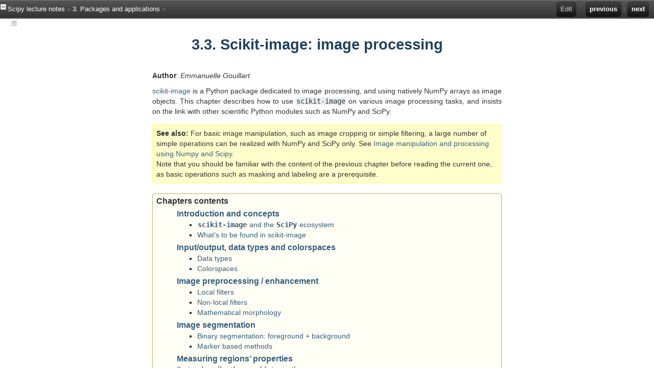

--- FILE ---
content_type: text/html; charset=utf-8
request_url: http://scipy-lectures.org/packages/scikit-image/
body_size: 14915
content:

<!DOCTYPE html PUBLIC "-//W3C//DTD XHTML 1.0 Transitional//EN"
  "http://www.w3.org/TR/xhtml1/DTD/xhtml1-transitional.dtd">

<html xmlns="http://www.w3.org/1999/xhtml" lang="en">
  <head>
    <meta http-equiv="X-UA-Compatible" content="IE=Edge" />
    <meta http-equiv="Content-Type" content="text/html; charset=utf-8" />
    <title>3.3. Scikit-image: image processing &#8212; Scipy lecture notes</title>
    <link rel="stylesheet" href="../../_static/nature.css" type="text/css" />
    <link rel="stylesheet" href="../../_static/pygments.css" type="text/css" />
    <link rel="stylesheet" href="../../_static/gallery.css" type="text/css" />
    <script type="text/javascript" id="documentation_options" data-url_root="../../" src="../../_static/documentation_options.js"></script>
    <script type="text/javascript" src="../../_static/jquery.js"></script>
    <script type="text/javascript" src="../../_static/underscore.js"></script>
    <script type="text/javascript" src="../../_static/doctools.js"></script>
    <script type="text/javascript" src="../../_static/copybutton.js"></script>
    <link rel="author" title="About these documents" href="../../about.html" />
    <link rel="search" title="Search" href="../../search.html" />
    <link rel="next" title="3.3.9.1. Creating an image" href="auto_examples/plot_check.html" />
    <link rel="prev" title="3.2. Sympy : Symbolic Mathematics in Python" href="../sympy.html" />
   
    <link rel="stylesheet"
	  href="https://unpkg.com/purecss@1.0.0/build/base-min.css">

<script type="text/javascript">
$(function () {
    // Highlight the table of content as we scroll
    sections = {},
    i        = 0,
    url	 = document.URL.replace(/#.*$/, ""),
    current_section = 0;

    // Grab positions of our sections
    $('.headerlink').each(function(){
        sections[this.href.replace(url, '')] = $(this).offset().top - 50;
    });

    $(window).scroll(function(event) {
	var pos   = $(window).scrollTop();

	// Highlight the current section
	$('a.internal').parent().removeClass('active');
        for(i in sections){
            if(sections[i] > pos){
		break;
            };
	    if($('a.internal[href$="' + i + '"]').is(':visible')){
		current_section = i;
	    };
        }
	$('a.internal[href$="' + current_section + '"]').parent().addClass('active');
	$('a.internal[href$="' + current_section + '"]').parent().parent().parent().addClass('active');
	$('a.internal[href$="' + current_section + '"]').parent().parent().parent().parent().parent().addClass('active');
    });

});
</script>


  </head><body>
   <!-- Use the header to add javascript -->
    

    <script type="text/javascript">
    // Function to collapse the tip divs
    function collapse_tip_div(obj){
	// Update the representation on the tip div based on whether it
	// has the 'collapsed' css class or not: we only want to
	// collapse divs that are not already collapsed
	if($(obj).hasClass("collapsed")) {
	} else {
	    $(obj).find("p.summary").remove();
	    var content = $(obj).text();
	    var html = $(obj).html();

	    if(content.length > 40) {
		if ($.browser.msie) {
		    // We start at '3' to avoid 'tip', as IE
		    // does not count whitespace
		    var content = content.substr(3, 50);
		} else {
		    // We start at '5' to avoid 'tip '
		    var content = content.substr(5, 50);
		}
	    }
	    $(obj).html('<p class="summary"><img src="../../_static/plus.png">' + content + '...</p>' + html);
	}
    }
    </script>

    <script type="text/javascript">
    $(function () {
	$(".tip")
	    .click(function(event){
		$(this).toggleClass("collapsed");
		// Change state of the global button
		$('div.related li.transparent').removeClass('transparent')
		$(this).find("p.summary").remove();
		if($(this).hasClass("collapsed")) {
		    var content = $(this).text();
		    var html = $(this).html();

		    if(content.length > 40) {
			if ($.browser.msie) {
			    // We start at '3' to avoid 'tip', as IE
			    // does not count whitespace
			    var content = content.substr(3, 50);
			} else {
			    // We start at '5' to avoid 'tip '
			    var content = content.substr(5, 50);
			}
		    }
		    $(this).html('<p class="summary"><img src="../../_static/plus.png">' + content + '...</p>' + html);
		}
		if (event.target.tagName.toLowerCase() != "a") {
                   return true; //Makes links clickable
		}
	});
    });
    </script>


    <div class="related" role="navigation" aria-label="related navigation">
      <h3>Navigation</h3>
      <ul>
        <li class="right" style="margin-right: 10px">
          <a href="auto_examples/plot_check.html" title="3.3.9.1. Creating an image"
             accesskey="N">next</a></li>
        <li class="right" >
          <a href="../sympy.html" title="3.2. Sympy : Symbolic Mathematics in Python"
             accesskey="P">previous</a> |</li>
        <li class="nav-item nav-item-0"><a href="../../index.html">Scipy lecture notes</a> &#187;</li>
          <li class="nav-item nav-item-1"><a href="../index.html" accesskey="U">3. Packages and applications</a> &#187;</li>
     
    <!-- Insert a menu in the navigation bar -->
    <li class="left">
	<!-- On click toggle the 'tip' on or off-->
	<a onclick="$('.tip').each(function (index, obj) {
			    collapse_tip_div(obj);
		    });
		    $('.tip').addClass('collapsed');
		    $('.left').addClass('transparent');">
	<img src="../../_static/minus.png"
         alt="Collapse to compact view" style="padding: 1ex;"/>
	<span class="hiddenlink">Collapse document to compact view</span>
    </a></li>
    <li class="right edit_on_github"><a href="https://github.com/scipy-lectures/scipy-lecture-notes/edit/master/packages/scikit-image/index.rst">Edit
    <span class="tooltip">
	Improve this page:<br/>Edit it on Github.
    </span>
    </a>
    </li>

      </ul>
    </div>  

    <div class="document">
      <div class="documentwrapper">
        <div class="bodywrapper">
          <div class="body" role="main">
            
  <div class="section" id="scikit-image-image-processing">
<span id="scikit-image"></span><h1>3.3. Scikit-image: image processing<a class="headerlink" href="#scikit-image-image-processing" title="Permalink to this headline">¶</a></h1>
<p><strong>Author</strong>: <em>Emmanuelle Gouillart</em></p>
<p><a class="reference external" href="http://scikit-image.org/">scikit-image</a> is a Python package dedicated
to image processing, and using natively NumPy arrays as image objects.
This chapter describes how to use <code class="docutils literal notranslate"><span class="pre">scikit-image</span></code> on various image
processing tasks, and insists on the link with other scientific Python
modules such as NumPy and SciPy.</p>
<div class="admonition seealso">
<p class="first admonition-title">See also</p>
<p>For basic image manipulation, such as image cropping or simple
filtering, a large number of simple operations can be realized with
NumPy and SciPy only. See <a class="reference internal" href="../../advanced/image_processing/index.html#basic-image"><span class="std std-ref">Image manipulation and processing using Numpy and Scipy</span></a>.</p>
<p class="last">Note that you should be familiar with the content of the previous
chapter before reading the current one, as basic operations such as
masking and labeling are a prerequisite.</p>
</div>
<div class="contents local topic" id="chapters-contents">
<p class="topic-title">Chapters contents</p>
<ul class="simple">
<li><a class="reference internal" href="#introduction-and-concepts" id="id13">Introduction and concepts</a><ul>
<li><a class="reference internal" href="#scikit-image-and-the-scipy-ecosystem" id="id14"><code class="docutils literal notranslate"><span class="pre">scikit-image</span></code> and the <code class="docutils literal notranslate"><span class="pre">SciPy</span></code> ecosystem</a></li>
<li><a class="reference internal" href="#what-s-to-be-found-in-scikit-image" id="id15">What’s to be found in scikit-image</a></li>
</ul>
</li>
<li><a class="reference internal" href="#input-output-data-types-and-colorspaces" id="id16">Input/output, data types and colorspaces</a><ul>
<li><a class="reference internal" href="#data-types" id="id17">Data types</a></li>
<li><a class="reference internal" href="#colorspaces" id="id18">Colorspaces</a></li>
</ul>
</li>
<li><a class="reference internal" href="#image-preprocessing-enhancement" id="id19">Image preprocessing / enhancement</a><ul>
<li><a class="reference internal" href="#local-filters" id="id20">Local filters</a></li>
<li><a class="reference internal" href="#non-local-filters" id="id21">Non-local filters</a></li>
<li><a class="reference internal" href="#mathematical-morphology" id="id22">Mathematical morphology</a></li>
</ul>
</li>
<li><a class="reference internal" href="#image-segmentation" id="id23">Image segmentation</a><ul>
<li><a class="reference internal" href="#binary-segmentation-foreground-background" id="id24">Binary segmentation: foreground + background</a></li>
<li><a class="reference internal" href="#marker-based-methods" id="id25">Marker based methods</a></li>
</ul>
</li>
<li><a class="reference internal" href="#measuring-regions-properties" id="id26">Measuring regions’ properties</a></li>
<li><a class="reference internal" href="#data-visualization-and-interaction" id="id27">Data visualization and interaction</a></li>
<li><a class="reference internal" href="#feature-extraction-for-computer-vision" id="id28">Feature extraction for computer vision</a></li>
<li><a class="reference internal" href="#full-code-examples" id="id29">Full code examples</a></li>
<li><a class="reference internal" href="#examples-for-the-scikit-image-chapter" id="id30">Examples for the scikit-image chapter</a></li>
</ul>
</div>
<div class="section" id="introduction-and-concepts">
<h2><a class="toc-backref" href="#id13">3.3.1. Introduction and concepts</a><a class="headerlink" href="#introduction-and-concepts" title="Permalink to this headline">¶</a></h2>
<p>Images are NumPy’s arrays <code class="docutils literal notranslate"><span class="pre">np.ndarray</span></code></p>
<table class="docutils field-list" frame="void" rules="none">
<col class="field-name" />
<col class="field-body" />
<tbody valign="top">
<tr class="field-odd field"><th class="field-name">image:</th><td class="field-body"><code class="docutils literal notranslate"><span class="pre">np.ndarray</span></code></td>
</tr>
<tr class="field-even field"><th class="field-name">pixels:</th><td class="field-body">array values: <code class="docutils literal notranslate"><span class="pre">a[2,</span> <span class="pre">3]</span></code></td>
</tr>
<tr class="field-odd field"><th class="field-name">channels:</th><td class="field-body">array dimensions</td>
</tr>
<tr class="field-even field"><th class="field-name">image encoding:</th><td class="field-body"><code class="docutils literal notranslate"><span class="pre">dtype</span></code> (<code class="docutils literal notranslate"><span class="pre">np.uint8</span></code>, <code class="docutils literal notranslate"><span class="pre">np.uint16</span></code>, <code class="docutils literal notranslate"><span class="pre">np.float</span></code>)</td>
</tr>
<tr class="field-odd field"><th class="field-name">filters:</th><td class="field-body">functions (<code class="docutils literal notranslate"><span class="pre">numpy</span></code>, <code class="docutils literal notranslate"><span class="pre">skimage</span></code>, <code class="docutils literal notranslate"><span class="pre">scipy</span></code>)</td>
</tr>
</tbody>
</table>
<div class="highlight-default notranslate"><div class="highlight"><pre><span></span><span class="gp">&gt;&gt;&gt; </span><span class="kn">import</span> <span class="nn">numpy</span> <span class="k">as</span> <span class="nn">np</span>
<div class="newline"></div><span class="gp">&gt;&gt;&gt; </span><span class="n">check</span> <span class="o">=</span> <span class="n">np</span><span class="o">.</span><span class="n">zeros</span><span class="p">((</span><span class="mi">8</span><span class="p">,</span> <span class="mi">8</span><span class="p">))</span>
<div class="newline"></div><span class="gp">&gt;&gt;&gt; </span><span class="n">check</span><span class="p">[::</span><span class="mi">2</span><span class="p">,</span> <span class="mi">1</span><span class="p">::</span><span class="mi">2</span><span class="p">]</span> <span class="o">=</span> <span class="mi">1</span>
<div class="newline"></div><span class="gp">&gt;&gt;&gt; </span><span class="n">check</span><span class="p">[</span><span class="mi">1</span><span class="p">::</span><span class="mi">2</span><span class="p">,</span> <span class="p">::</span><span class="mi">2</span><span class="p">]</span> <span class="o">=</span> <span class="mi">1</span>
<div class="newline"></div><span class="gp">&gt;&gt;&gt; </span><span class="kn">import</span> <span class="nn">matplotlib.pyplot</span> <span class="k">as</span> <span class="nn">plt</span>
<div class="newline"></div><span class="gp">&gt;&gt;&gt; </span><span class="n">plt</span><span class="o">.</span><span class="n">imshow</span><span class="p">(</span><span class="n">check</span><span class="p">,</span> <span class="n">cmap</span><span class="o">=</span><span class="s1">&#39;gray&#39;</span><span class="p">,</span> <span class="n">interpolation</span><span class="o">=</span><span class="s1">&#39;nearest&#39;</span><span class="p">)</span> 
<div class="newline"></div></pre></div>
</div>
<a class="reference external image-reference" href="auto_examples/plot_check.html"><img alt="../../_images/sphx_glr_plot_check_001.png" class="align-center" src="../../_images/sphx_glr_plot_check_001.png" style="width: 288.0px; height: 288.0px;" /></a>
<div class="section" id="scikit-image-and-the-scipy-ecosystem">
<h3><a class="toc-backref" href="#id14">3.3.1.1. <code class="docutils literal notranslate"><span class="pre">scikit-image</span></code> and the <code class="docutils literal notranslate"><span class="pre">SciPy</span></code> ecosystem</a><a class="headerlink" href="#scikit-image-and-the-scipy-ecosystem" title="Permalink to this headline">¶</a></h3>
<p>Recent versions of <code class="docutils literal notranslate"><span class="pre">scikit-image</span></code> is packaged in most Scientific Python
distributions, such as Anaconda or Enthought Canopy. It is also packaged
for Ubuntu/Debian.</p>
<div class="highlight-default notranslate"><div class="highlight"><pre><span></span><span class="gp">&gt;&gt;&gt; </span><span class="kn">import</span> <span class="nn">skimage</span>
<div class="newline"></div><span class="gp">&gt;&gt;&gt; </span><span class="kn">from</span> <span class="nn">skimage</span> <span class="kn">import</span> <span class="n">data</span>  <span class="c1"># most functions are in subpackages</span>
<div class="newline"></div></pre></div>
</div>
<p>Most <code class="docutils literal notranslate"><span class="pre">scikit-image</span></code> functions take NumPy <code class="docutils literal notranslate"><span class="pre">ndarrays</span></code> as arguments</p>
<div class="highlight-default notranslate"><div class="highlight"><pre><span></span><span class="gp">&gt;&gt;&gt; </span><span class="n">camera</span> <span class="o">=</span> <span class="n">data</span><span class="o">.</span><span class="n">camera</span><span class="p">()</span>
<div class="newline"></div><span class="gp">&gt;&gt;&gt; </span><span class="n">camera</span><span class="o">.</span><span class="n">dtype</span>
<div class="newline"></div><span class="go">dtype(&#39;uint8&#39;)</span>
<div class="newline"></div><span class="gp">&gt;&gt;&gt; </span><span class="n">camera</span><span class="o">.</span><span class="n">shape</span>
<div class="newline"></div><span class="go">(512, 512)</span>
<div class="newline"></div><span class="gp">&gt;&gt;&gt; </span><span class="kn">from</span> <span class="nn">skimage</span> <span class="kn">import</span> <span class="n">filters</span>
<div class="newline"></div><span class="gp">&gt;&gt;&gt; </span><span class="n">filtered_camera</span> <span class="o">=</span> <span class="n">filters</span><span class="o">.</span><span class="n">gaussian</span><span class="p">(</span><span class="n">camera</span><span class="p">,</span> <span class="mi">1</span><span class="p">)</span>
<div class="newline"></div><span class="gp">&gt;&gt;&gt; </span><span class="nb">type</span><span class="p">(</span><span class="n">filtered_camera</span><span class="p">)</span>   
<div class="newline"></div><span class="go">&lt;type &#39;numpy.ndarray&#39;&gt;</span>
<div class="newline"></div></pre></div>
</div>
<p>Other Python packages are available for image processing and work with
NumPy arrays:</p>
<blockquote>
<div><ul class="simple">
<li><a class="reference external" href="https://docs.scipy.org/doc/scipy/reference/ndimage.html#module-scipy.ndimage" title="(in SciPy v1.9.0)"><code class="xref py py-mod docutils literal notranslate"><span class="pre">scipy.ndimage</span></code></a> : for nd-arrays. Basic
filtering, mathematical morphology, regions properties</li>
<li><a class="reference external" href="http://luispedro.org/software/mahotas">Mahotas</a></li>
</ul>
</div></blockquote>
<p>Also, powerful image processing libraries have Python bindings:</p>
<blockquote>
<div><ul class="simple">
<li><a class="reference external" href="https://opencv-python-tutroals.readthedocs.org/en/latest/">OpenCV</a>
(computer vision)</li>
<li><a class="reference external" href="http://www.itk.org/itkindex.html">ITK</a> (3D images and registration)</li>
<li>and many others</li>
</ul>
</div></blockquote>
<p>(but they are less Pythonic and NumPy friendly, to a variable extent).</p>
</div>
<div class="section" id="what-s-to-be-found-in-scikit-image">
<h3><a class="toc-backref" href="#id15">3.3.1.2. What’s to be found in scikit-image</a><a class="headerlink" href="#what-s-to-be-found-in-scikit-image" title="Permalink to this headline">¶</a></h3>
<ul class="simple">
<li>Website: <a class="reference external" href="http://scikit-image.org/">http://scikit-image.org/</a></li>
<li>Gallery of examples:
<a class="reference external" href="http://scikit-image.org/docs/stable/auto_examples/">http://scikit-image.org/docs/stable/auto_examples/</a></li>
</ul>
<p>Different kinds of functions, from boilerplate utility functions to
high-level recent algorithms.</p>
<blockquote>
<div><ul>
<li><p class="first">Filters: functions transforming images into other images.</p>
<blockquote>
<div><ul class="simple">
<li>NumPy machinery</li>
<li>Common filtering algorithms</li>
</ul>
</div></blockquote>
</li>
<li><p class="first">Data reduction functions: computation of image histogram, position of
local maxima, of corners, etc.</p>
</li>
<li><p class="first">Other actions: I/O, visualization, etc.</p>
</li>
</ul>
</div></blockquote>
</div>
</div>
<div class="section" id="input-output-data-types-and-colorspaces">
<h2><a class="toc-backref" href="#id16">3.3.2. Input/output, data types and colorspaces</a><a class="headerlink" href="#input-output-data-types-and-colorspaces" title="Permalink to this headline">¶</a></h2>
<p>I/O: <a class="reference external" href="https://scikit-image.org/docs/stable/api/skimage.io.html#module-skimage.io" title="(in skimage v0.19.2)"><code class="xref py py-mod docutils literal notranslate"><span class="pre">skimage.io</span></code></a></p>
<div class="highlight-default notranslate"><div class="highlight"><pre><span></span><span class="gp">&gt;&gt;&gt; </span><span class="kn">from</span> <span class="nn">skimage</span> <span class="kn">import</span> <span class="n">io</span>
<div class="newline"></div></pre></div>
</div>
<p>Reading from files: <a class="reference external" href="https://scikit-image.org/docs/stable/api/skimage.io.html#skimage.io.imread" title="(in skimage v0.19.2)"><code class="xref py py-func docutils literal notranslate"><span class="pre">skimage.io.imread()</span></code></a></p>
<div class="highlight-default notranslate"><div class="highlight"><pre><span></span><span class="gp">&gt;&gt;&gt; </span><span class="kn">import</span> <span class="nn">os</span>
<div class="newline"></div><span class="gp">&gt;&gt;&gt; </span><span class="n">filename</span> <span class="o">=</span> <span class="n">os</span><span class="o">.</span><span class="n">path</span><span class="o">.</span><span class="n">join</span><span class="p">(</span><span class="n">skimage</span><span class="o">.</span><span class="n">data_dir</span><span class="p">,</span> <span class="s1">&#39;camera.png&#39;</span><span class="p">)</span>
<div class="newline"></div><span class="gp">&gt;&gt;&gt; </span><span class="n">camera</span> <span class="o">=</span> <span class="n">io</span><span class="o">.</span><span class="n">imread</span><span class="p">(</span><span class="n">filename</span><span class="p">)</span>
<div class="newline"></div></pre></div>
</div>
<a class="reference external image-reference" href="auto_examples/plot_camera.html"><img alt="../../_images/sphx_glr_plot_camera_001.png" class="align-center" src="../../_images/sphx_glr_plot_camera_001.png" style="width: 50%;" /></a>
<p>Works with all data formats supported by the Python Imaging Library
(or any other I/O plugin provided to <code class="docutils literal notranslate"><span class="pre">imread</span></code> with the <code class="docutils literal notranslate"><span class="pre">plugin</span></code>
keyword argument).</p>
<p>Also works with URL image paths:</p>
<div class="highlight-default notranslate"><div class="highlight"><pre><span></span><span class="gp">&gt;&gt;&gt; </span><span class="n">logo</span> <span class="o">=</span> <span class="n">io</span><span class="o">.</span><span class="n">imread</span><span class="p">(</span><span class="s1">&#39;http://scikit-image.org/_static/img/logo.png&#39;</span><span class="p">)</span>
<div class="newline"></div></pre></div>
</div>
<p>Saving to files:</p>
<div class="highlight-default notranslate"><div class="highlight"><pre><span></span><span class="gp">&gt;&gt;&gt; </span><span class="n">io</span><span class="o">.</span><span class="n">imsave</span><span class="p">(</span><span class="s1">&#39;local_logo.png&#39;</span><span class="p">,</span> <span class="n">logo</span><span class="p">)</span>
<div class="newline"></div></pre></div>
</div>
<p>(<code class="docutils literal notranslate"><span class="pre">imsave</span></code> also uses an external plugin such as PIL)</p>
<div class="section" id="data-types">
<h3><a class="toc-backref" href="#id17">3.3.2.1. Data types</a><a class="headerlink" href="#data-types" title="Permalink to this headline">¶</a></h3>
<a class="reference external image-reference" href="auto_examples/plot_camera_uint.html"><img alt="../../_images/sphx_glr_plot_camera_uint_001.png" class="align-right" src="../../_images/sphx_glr_plot_camera_uint_001.png" style="width: 50%;" /></a>
<p>Image ndarrays can be represented either by integers (signed or unsigned) or
floats.</p>
<p>Careful with overflows with integer data types</p>
<div class="highlight-default notranslate"><div class="highlight"><pre><span></span><span class="gp">&gt;&gt;&gt; </span><span class="n">camera</span> <span class="o">=</span> <span class="n">data</span><span class="o">.</span><span class="n">camera</span><span class="p">()</span>
<div class="newline"></div><span class="gp">&gt;&gt;&gt; </span><span class="n">camera</span><span class="o">.</span><span class="n">dtype</span>
<div class="newline"></div><span class="go">dtype(&#39;uint8&#39;)</span>
<div class="newline"></div><span class="gp">&gt;&gt;&gt; </span><span class="n">camera_multiply</span> <span class="o">=</span> <span class="mi">3</span> <span class="o">*</span> <span class="n">camera</span>
<div class="newline"></div></pre></div>
</div>
<p>Different integer sizes are possible: 8-, 16- or 32-bytes, signed or
unsigned.</p>
<div class="admonition warning">
<p class="first admonition-title">Warning</p>
<p>An important (if questionable) <code class="docutils literal notranslate"><span class="pre">skimage</span></code> <strong>convention</strong>: float images
are supposed to lie in [-1, 1] (in order to have comparable contrast for
all float images)</p>
<div class="last highlight-default notranslate"><div class="highlight"><pre><span></span><span class="gp">&gt;&gt;&gt; </span><span class="kn">from</span> <span class="nn">skimage</span> <span class="kn">import</span> <span class="n">img_as_float</span>
<div class="newline"></div><span class="gp">&gt;&gt;&gt; </span><span class="n">camera_float</span> <span class="o">=</span> <span class="n">img_as_float</span><span class="p">(</span><span class="n">camera</span><span class="p">)</span>
<div class="newline"></div><span class="gp">&gt;&gt;&gt; </span><span class="n">camera</span><span class="o">.</span><span class="n">max</span><span class="p">(),</span> <span class="n">camera_float</span><span class="o">.</span><span class="n">max</span><span class="p">()</span>
<div class="newline"></div><span class="go">(255, 1.0)</span>
<div class="newline"></div></pre></div>
</div>
</div>
<p>Some image processing routines need to work with float arrays, and may
hence output an array with a different type and the data range from the
input array</p>
<div class="highlight-default notranslate"><div class="highlight"><pre><span></span><span class="gp">&gt;&gt;&gt; </span><span class="kn">from</span> <span class="nn">skimage</span> <span class="kn">import</span> <span class="n">filters</span>
<div class="newline"></div><span class="gp">&gt;&gt;&gt; </span><span class="n">camera_sobel</span> <span class="o">=</span> <span class="n">filters</span><span class="o">.</span><span class="n">sobel</span><span class="p">(</span><span class="n">camera</span><span class="p">)</span>
<div class="newline"></div><span class="gp">&gt;&gt;&gt; </span><span class="n">camera_sobel</span><span class="o">.</span><span class="n">max</span><span class="p">()</span> 
<div class="newline"></div><span class="go">0.591502...</span>
<div class="newline"></div></pre></div>
</div>
<p>Utility functions are provided in <a class="reference external" href="https://scikit-image.org/docs/stable/api/skimage.html#module-skimage" title="(in skimage v0.19.2)"><code class="xref py py-mod docutils literal notranslate"><span class="pre">skimage</span></code></a> to convert both the
dtype and the data range, following skimage’s conventions:
<code class="docutils literal notranslate"><span class="pre">util.img_as_float</span></code>, <code class="docutils literal notranslate"><span class="pre">util.img_as_ubyte</span></code>, etc.</p>
<p>See the <a class="reference external" href="http://scikit-image.org/docs/stable/user_guide/data_types.html">user guide</a> for
more details.</p>
</div>
<div class="section" id="colorspaces">
<h3><a class="toc-backref" href="#id18">3.3.2.2. Colorspaces</a><a class="headerlink" href="#colorspaces" title="Permalink to this headline">¶</a></h3>
<p>Color images are of shape (N, M, 3) or (N, M, 4) (when an alpha channel
encodes transparency)</p>
<div class="highlight-default notranslate"><div class="highlight"><pre><span></span><span class="gp">&gt;&gt;&gt; </span><span class="n">face</span> <span class="o">=</span> <span class="n">scipy</span><span class="o">.</span><span class="n">misc</span><span class="o">.</span><span class="n">face</span><span class="p">()</span>
<div class="newline"></div><span class="gp">&gt;&gt;&gt; </span><span class="n">face</span><span class="o">.</span><span class="n">shape</span>
<div class="newline"></div><span class="go">(768, 1024, 3)</span>
<div class="newline"></div></pre></div>
</div>
<p>Routines converting between different colorspaces (RGB, HSV, LAB etc.)
are available in <a class="reference external" href="https://scikit-image.org/docs/stable/api/skimage.color.html#module-skimage.color" title="(in skimage v0.19.2)"><code class="xref py py-mod docutils literal notranslate"><span class="pre">skimage.color</span></code></a> : <code class="docutils literal notranslate"><span class="pre">color.rgb2hsv</span></code>, <code class="docutils literal notranslate"><span class="pre">color.lab2rgb</span></code>,
etc. Check the docstring for the expected dtype (and data range) of input
images.</p>
<div class="topic">
<p class="topic-title">3D images</p>
<p>Most functions of <code class="docutils literal notranslate"><span class="pre">skimage</span></code> can take 3D images as input arguments.
Check the docstring to know if a function can be used on 3D images
(for example MRI or CT images).</p>
</div>
<div class="green topic">
<p class="topic-title">Exercise</p>
<blockquote>
<div><p>Open a color image on your disk as a NumPy array.</p>
<p>Find a skimage function computing the histogram of an image and
plot the histogram of each color channel</p>
<p>Convert the image to grayscale and plot its histogram.</p>
</div></blockquote>
</div>
</div>
</div>
<div class="section" id="image-preprocessing-enhancement">
<h2><a class="toc-backref" href="#id19">3.3.3. Image preprocessing / enhancement</a><a class="headerlink" href="#image-preprocessing-enhancement" title="Permalink to this headline">¶</a></h2>
<p>Goals: denoising, feature (edges) extraction, …</p>
<div class="section" id="local-filters">
<h3><a class="toc-backref" href="#id20">3.3.3.1. Local filters</a><a class="headerlink" href="#local-filters" title="Permalink to this headline">¶</a></h3>
<p>Local filters replace the value of pixels by a function of the
values of neighboring pixels. The function can be linear or non-linear.</p>
<p>Neighbourhood: square (choose size), disk, or more complicated
<em>structuring element</em>.</p>
<a class="reference internal image-reference" href="../../_images/kernels1.png"><img alt="../../_images/kernels1.png" class="align-center" src="../../_images/kernels1.png" style="width: 80%;" /></a>
<p>Example : horizontal Sobel filter</p>
<div class="highlight-default notranslate"><div class="highlight"><pre><span></span><span class="gp">&gt;&gt;&gt; </span><span class="n">text</span> <span class="o">=</span> <span class="n">data</span><span class="o">.</span><span class="n">text</span><span class="p">()</span>
<div class="newline"></div><span class="gp">&gt;&gt;&gt; </span><span class="n">hsobel_text</span> <span class="o">=</span> <span class="n">filters</span><span class="o">.</span><span class="n">sobel_h</span><span class="p">(</span><span class="n">text</span><span class="p">)</span>
<div class="newline"></div></pre></div>
</div>
<p>Uses the following linear kernel for computing horizontal gradients:</p>
<div class="highlight-default notranslate"><div class="highlight"><pre><span></span><span class="mi">1</span>   <span class="mi">2</span>   <span class="mi">1</span>
<div class="newline"></div><span class="mi">0</span>   <span class="mi">0</span>   <span class="mi">0</span>
<div class="newline"></div><span class="o">-</span><span class="mi">1</span>  <span class="o">-</span><span class="mi">2</span>  <span class="o">-</span><span class="mi">1</span>
<div class="newline"></div></pre></div>
</div>
<a class="reference external image-reference" href="auto_examples/plot_sobel.html"><img alt="../../_images/sphx_glr_plot_sobel_001.png" class="align-center" src="../../_images/sphx_glr_plot_sobel_001.png" style="width: 70%;" /></a>
</div>
<div class="section" id="non-local-filters">
<h3><a class="toc-backref" href="#id21">3.3.3.2. Non-local filters</a><a class="headerlink" href="#non-local-filters" title="Permalink to this headline">¶</a></h3>
<p>Non-local filters use a large region of the image (or all the image) to
transform the value of one pixel:</p>
<div class="highlight-default notranslate"><div class="highlight"><pre><span></span><span class="gp">&gt;&gt;&gt; </span><span class="kn">from</span> <span class="nn">skimage</span> <span class="kn">import</span> <span class="n">exposure</span>
<div class="newline"></div><span class="gp">&gt;&gt;&gt; </span><span class="n">camera</span> <span class="o">=</span> <span class="n">data</span><span class="o">.</span><span class="n">camera</span><span class="p">()</span>
<div class="newline"></div><span class="gp">&gt;&gt;&gt; </span><span class="n">camera_equalized</span> <span class="o">=</span> <span class="n">exposure</span><span class="o">.</span><span class="n">equalize_hist</span><span class="p">(</span><span class="n">camera</span><span class="p">)</span>
<div class="newline"></div></pre></div>
</div>
<p>Enhances contrast in large almost uniform regions.</p>
<a class="reference external image-reference" href="auto_examples/plot_equalize_hist.html"><img alt="../../_images/sphx_glr_plot_equalize_hist_001.png" class="align-center" src="../../_images/sphx_glr_plot_equalize_hist_001.png" style="width: 70%;" /></a>
</div>
<div class="section" id="mathematical-morphology">
<h3><a class="toc-backref" href="#id22">3.3.3.3. Mathematical morphology</a><a class="headerlink" href="#mathematical-morphology" title="Permalink to this headline">¶</a></h3>
<p>See <a class="reference external" href="https://en.wikipedia.org/wiki/Mathematical_morphology">wikipedia</a>
for an introduction on mathematical morphology.</p>
<p>Probe an image with a simple shape (a <strong>structuring element</strong>), and
modify this image according to how the shape locally fits or misses the
image.</p>
<p>Default structuring element: 4-connectivity of a pixel</p>
<div class="highlight-default notranslate"><div class="highlight"><pre><span></span><span class="gp">&gt;&gt;&gt; </span><span class="kn">from</span> <span class="nn">skimage</span> <span class="kn">import</span> <span class="n">morphology</span>
<div class="newline"></div><span class="gp">&gt;&gt;&gt; </span><span class="n">morphology</span><span class="o">.</span><span class="n">diamond</span><span class="p">(</span><span class="mi">1</span><span class="p">)</span>
<div class="newline"></div><span class="go">array([[0, 1, 0],</span>
<div class="newline"></div><span class="go">       [1, 1, 1],</span>
<div class="newline"></div><span class="go">       [0, 1, 0]], dtype=uint8)</span>
<div class="newline"></div></pre></div>
</div>
<img alt="../../_images/diamond_kernel1.png" class="align-center" src="../../_images/diamond_kernel1.png" />
<p><strong>Erosion</strong> = minimum filter. Replace the value of a pixel by the minimal value covered by the structuring element.:</p>
<div class="highlight-default notranslate"><div class="highlight"><pre><span></span><span class="gp">&gt;&gt;&gt; </span><span class="n">a</span> <span class="o">=</span> <span class="n">np</span><span class="o">.</span><span class="n">zeros</span><span class="p">((</span><span class="mi">7</span><span class="p">,</span><span class="mi">7</span><span class="p">),</span> <span class="n">dtype</span><span class="o">=</span><span class="n">np</span><span class="o">.</span><span class="n">uint8</span><span class="p">)</span>
<div class="newline"></div><span class="gp">&gt;&gt;&gt; </span><span class="n">a</span><span class="p">[</span><span class="mi">1</span><span class="p">:</span><span class="mi">6</span><span class="p">,</span> <span class="mi">2</span><span class="p">:</span><span class="mi">5</span><span class="p">]</span> <span class="o">=</span> <span class="mi">1</span>
<div class="newline"></div><span class="gp">&gt;&gt;&gt; </span><span class="n">a</span>
<div class="newline"></div><span class="go">array([[0, 0, 0, 0, 0, 0, 0],</span>
<div class="newline"></div><span class="go">       [0, 0, 1, 1, 1, 0, 0],</span>
<div class="newline"></div><span class="go">       [0, 0, 1, 1, 1, 0, 0],</span>
<div class="newline"></div><span class="go">       [0, 0, 1, 1, 1, 0, 0],</span>
<div class="newline"></div><span class="go">       [0, 0, 1, 1, 1, 0, 0],</span>
<div class="newline"></div><span class="go">       [0, 0, 1, 1, 1, 0, 0],</span>
<div class="newline"></div><span class="go">       [0, 0, 0, 0, 0, 0, 0]], dtype=uint8)</span>
<div class="newline"></div><span class="gp">&gt;&gt;&gt; </span><span class="n">morphology</span><span class="o">.</span><span class="n">binary_erosion</span><span class="p">(</span><span class="n">a</span><span class="p">,</span> <span class="n">morphology</span><span class="o">.</span><span class="n">diamond</span><span class="p">(</span><span class="mi">1</span><span class="p">))</span><span class="o">.</span><span class="n">astype</span><span class="p">(</span><span class="n">np</span><span class="o">.</span><span class="n">uint8</span><span class="p">)</span>
<div class="newline"></div><span class="go">array([[0, 0, 0, 0, 0, 0, 0],</span>
<div class="newline"></div><span class="go">       [0, 0, 0, 0, 0, 0, 0],</span>
<div class="newline"></div><span class="go">       [0, 0, 0, 1, 0, 0, 0],</span>
<div class="newline"></div><span class="go">       [0, 0, 0, 1, 0, 0, 0],</span>
<div class="newline"></div><span class="go">       [0, 0, 0, 1, 0, 0, 0],</span>
<div class="newline"></div><span class="go">       [0, 0, 0, 0, 0, 0, 0],</span>
<div class="newline"></div><span class="go">       [0, 0, 0, 0, 0, 0, 0]], dtype=uint8)</span>
<div class="newline"></div><span class="gp">&gt;&gt;&gt; </span><span class="c1">#Erosion removes objects smaller than the structure</span>
<div class="newline"></div><span class="gp">&gt;&gt;&gt; </span><span class="n">morphology</span><span class="o">.</span><span class="n">binary_erosion</span><span class="p">(</span><span class="n">a</span><span class="p">,</span> <span class="n">morphology</span><span class="o">.</span><span class="n">diamond</span><span class="p">(</span><span class="mi">2</span><span class="p">))</span><span class="o">.</span><span class="n">astype</span><span class="p">(</span><span class="n">np</span><span class="o">.</span><span class="n">uint8</span><span class="p">)</span>
<div class="newline"></div><span class="go">array([[0, 0, 0, 0, 0, 0, 0],</span>
<div class="newline"></div><span class="go">       [0, 0, 0, 0, 0, 0, 0],</span>
<div class="newline"></div><span class="go">       [0, 0, 0, 0, 0, 0, 0],</span>
<div class="newline"></div><span class="go">       [0, 0, 0, 0, 0, 0, 0],</span>
<div class="newline"></div><span class="go">       [0, 0, 0, 0, 0, 0, 0],</span>
<div class="newline"></div><span class="go">       [0, 0, 0, 0, 0, 0, 0],</span>
<div class="newline"></div><span class="go">       [0, 0, 0, 0, 0, 0, 0]], dtype=uint8)</span>
<div class="newline"></div></pre></div>
</div>
<p><strong>Dilation</strong>: maximum filter:</p>
<div class="highlight-default notranslate"><div class="highlight"><pre><span></span><span class="gp">&gt;&gt;&gt; </span><span class="n">a</span> <span class="o">=</span> <span class="n">np</span><span class="o">.</span><span class="n">zeros</span><span class="p">((</span><span class="mi">5</span><span class="p">,</span> <span class="mi">5</span><span class="p">))</span>
<div class="newline"></div><span class="gp">&gt;&gt;&gt; </span><span class="n">a</span><span class="p">[</span><span class="mi">2</span><span class="p">,</span> <span class="mi">2</span><span class="p">]</span> <span class="o">=</span> <span class="mi">1</span>
<div class="newline"></div><span class="gp">&gt;&gt;&gt; </span><span class="n">a</span>
<div class="newline"></div><span class="go">array([[0.,  0.,  0.,  0.,  0.],</span>
<div class="newline"></div><span class="go">       [0.,  0.,  0.,  0.,  0.],</span>
<div class="newline"></div><span class="go">       [0.,  0.,  1.,  0.,  0.],</span>
<div class="newline"></div><span class="go">       [0.,  0.,  0.,  0.,  0.],</span>
<div class="newline"></div><span class="go">       [0.,  0.,  0.,  0.,  0.]])</span>
<div class="newline"></div><span class="gp">&gt;&gt;&gt; </span><span class="n">morphology</span><span class="o">.</span><span class="n">binary_dilation</span><span class="p">(</span><span class="n">a</span><span class="p">,</span> <span class="n">morphology</span><span class="o">.</span><span class="n">diamond</span><span class="p">(</span><span class="mi">1</span><span class="p">))</span><span class="o">.</span><span class="n">astype</span><span class="p">(</span><span class="n">np</span><span class="o">.</span><span class="n">uint8</span><span class="p">)</span>
<div class="newline"></div><span class="go">array([[0, 0, 0, 0, 0],</span>
<div class="newline"></div><span class="go">       [0, 0, 1, 0, 0],</span>
<div class="newline"></div><span class="go">       [0, 1, 1, 1, 0],</span>
<div class="newline"></div><span class="go">       [0, 0, 1, 0, 0],</span>
<div class="newline"></div><span class="go">       [0, 0, 0, 0, 0]], dtype=uint8)</span>
<div class="newline"></div></pre></div>
</div>
<p><strong>Opening</strong>: erosion + dilation:</p>
<div class="highlight-default notranslate"><div class="highlight"><pre><span></span><span class="gp">&gt;&gt;&gt; </span><span class="n">a</span> <span class="o">=</span> <span class="n">np</span><span class="o">.</span><span class="n">zeros</span><span class="p">((</span><span class="mi">5</span><span class="p">,</span><span class="mi">5</span><span class="p">),</span> <span class="n">dtype</span><span class="o">=</span><span class="n">np</span><span class="o">.</span><span class="n">int</span><span class="p">)</span>
<div class="newline"></div><span class="gp">&gt;&gt;&gt; </span><span class="n">a</span><span class="p">[</span><span class="mi">1</span><span class="p">:</span><span class="mi">4</span><span class="p">,</span> <span class="mi">1</span><span class="p">:</span><span class="mi">4</span><span class="p">]</span> <span class="o">=</span> <span class="mi">1</span><span class="p">;</span> <span class="n">a</span><span class="p">[</span><span class="mi">4</span><span class="p">,</span> <span class="mi">4</span><span class="p">]</span> <span class="o">=</span> <span class="mi">1</span>
<div class="newline"></div><span class="gp">&gt;&gt;&gt; </span><span class="n">a</span>
<div class="newline"></div><span class="go">array([[0, 0, 0, 0, 0],</span>
<div class="newline"></div><span class="go">       [0, 1, 1, 1, 0],</span>
<div class="newline"></div><span class="go">       [0, 1, 1, 1, 0],</span>
<div class="newline"></div><span class="go">       [0, 1, 1, 1, 0],</span>
<div class="newline"></div><span class="go">       [0, 0, 0, 0, 1]])</span>
<div class="newline"></div><span class="gp">&gt;&gt;&gt; </span><span class="n">morphology</span><span class="o">.</span><span class="n">binary_opening</span><span class="p">(</span><span class="n">a</span><span class="p">,</span> <span class="n">morphology</span><span class="o">.</span><span class="n">diamond</span><span class="p">(</span><span class="mi">1</span><span class="p">))</span><span class="o">.</span><span class="n">astype</span><span class="p">(</span><span class="n">np</span><span class="o">.</span><span class="n">uint8</span><span class="p">)</span>
<div class="newline"></div><span class="go">array([[0, 0, 0, 0, 0],</span>
<div class="newline"></div><span class="go">       [0, 0, 1, 0, 0],</span>
<div class="newline"></div><span class="go">       [0, 1, 1, 1, 0],</span>
<div class="newline"></div><span class="go">       [0, 0, 1, 0, 0],</span>
<div class="newline"></div><span class="go">       [0, 0, 0, 0, 0]], dtype=uint8)</span>
<div class="newline"></div></pre></div>
</div>
<p>Opening removes small objects and smoothes corners.</p>
<div class="topic">
<p class="topic-title">Grayscale mathematical morphology</p>
<p>Mathematical morphology operations are also available for
(non-binary) grayscale images (int or float type). Erosion and dilation
correspond to minimum (resp. maximum) filters.</p>
</div>
<p>Higher-level mathematical morphology are available: tophat,
skeletonization, etc.</p>
<div class="admonition seealso">
<p class="first admonition-title">See also</p>
<p class="last">Basic mathematical morphology is also implemented in
<code class="xref py py-mod docutils literal notranslate"><span class="pre">scipy.ndimage.morphology</span></code>. The <code class="docutils literal notranslate"><span class="pre">scipy.ndimage</span></code> implementation
works on arbitrary-dimensional arrays.</p>
</div>
<hr class="docutils" />
<div class="topic">
<p class="topic-title">Example of filters comparison: image denoising</p>
<div class="highlight-default notranslate"><div class="highlight"><pre><span></span><span class="gp">&gt;&gt;&gt; </span><span class="kn">from</span> <span class="nn">skimage.morphology</span> <span class="kn">import</span> <span class="n">disk</span>
<div class="newline"></div><span class="gp">&gt;&gt;&gt; </span><span class="n">coins</span> <span class="o">=</span> <span class="n">data</span><span class="o">.</span><span class="n">coins</span><span class="p">()</span>
<div class="newline"></div><span class="gp">&gt;&gt;&gt; </span><span class="n">coins_zoom</span> <span class="o">=</span> <span class="n">coins</span><span class="p">[</span><span class="mi">10</span><span class="p">:</span><span class="mi">80</span><span class="p">,</span> <span class="mi">300</span><span class="p">:</span><span class="mi">370</span><span class="p">]</span>
<div class="newline"></div><span class="gp">&gt;&gt;&gt; </span><span class="n">median_coins</span> <span class="o">=</span> <span class="n">filters</span><span class="o">.</span><span class="n">median</span><span class="p">(</span><span class="n">coins_zoom</span><span class="p">,</span> <span class="n">disk</span><span class="p">(</span><span class="mi">1</span><span class="p">))</span>
<div class="newline"></div><span class="gp">&gt;&gt;&gt; </span><span class="kn">from</span> <span class="nn">skimage</span> <span class="kn">import</span> <span class="n">restoration</span>
<div class="newline"></div><span class="gp">&gt;&gt;&gt; </span><span class="n">tv_coins</span> <span class="o">=</span> <span class="n">restoration</span><span class="o">.</span><span class="n">denoise_tv_chambolle</span><span class="p">(</span><span class="n">coins_zoom</span><span class="p">,</span> <span class="n">weight</span><span class="o">=</span><span class="mf">0.1</span><span class="p">)</span>
<div class="newline"></div><span class="gp">&gt;&gt;&gt; </span><span class="n">gaussian_coins</span> <span class="o">=</span> <span class="n">filters</span><span class="o">.</span><span class="n">gaussian</span><span class="p">(</span><span class="n">coins</span><span class="p">,</span> <span class="n">sigma</span><span class="o">=</span><span class="mi">2</span><span class="p">)</span>
<div class="newline"></div></pre></div>
</div>
<a class="reference external image-reference" href="auto_examples/plot_filter_coins.html"><img alt="../../_images/sphx_glr_plot_filter_coins_001.png" src="../../_images/sphx_glr_plot_filter_coins_001.png" style="width: 99%;" /></a>
</div>
</div>
</div>
<div class="section" id="image-segmentation">
<h2><a class="toc-backref" href="#id23">3.3.4. Image segmentation</a><a class="headerlink" href="#image-segmentation" title="Permalink to this headline">¶</a></h2>
<p>Image segmentation is the attribution of different labels to different
regions of the image, for example in order to extract the pixels of an
object of interest.</p>
<div class="section" id="binary-segmentation-foreground-background">
<h3><a class="toc-backref" href="#id24">3.3.4.1. Binary segmentation: foreground + background</a><a class="headerlink" href="#binary-segmentation-foreground-background" title="Permalink to this headline">¶</a></h3>
<div class="section" id="histogram-based-method-otsu-thresholding">
<h4>Histogram-based method: <strong>Otsu thresholding</strong><a class="headerlink" href="#histogram-based-method-otsu-thresholding" title="Permalink to this headline">¶</a></h4>
<div class="admonition tip">
<p class="first admonition-title">Tip</p>
<p class="last">The <a class="reference external" href="https://en.wikipedia.org/wiki/Otsu%27s_method">Otsu method</a> is a
simple heuristic to find a threshold to separate the foreground from
the background.</p>
</div>
<div class="sidebar">
<p class="first sidebar-title">Earlier scikit-image versions</p>
<p class="last"><a class="reference external" href="https://scikit-image.org/docs/stable/api/skimage.filters.html#module-skimage.filters" title="(in skimage v0.19.2)"><code class="xref py py-mod docutils literal notranslate"><span class="pre">skimage.filters</span></code></a> is called <code class="xref py py-mod docutils literal notranslate"><span class="pre">skimage.filter</span></code> in earlier
versions of scikit-image</p>
</div>
<div class="highlight-default notranslate"><div class="highlight"><pre><span></span><span class="kn">from</span> <span class="nn">skimage</span> <span class="kn">import</span> <span class="n">data</span>
<div class="newline"></div><span class="kn">from</span> <span class="nn">skimage</span> <span class="kn">import</span> <span class="n">filters</span>
<div class="newline"></div><span class="n">camera</span> <span class="o">=</span> <span class="n">data</span><span class="o">.</span><span class="n">camera</span><span class="p">()</span>
<div class="newline"></div><span class="n">val</span> <span class="o">=</span> <span class="n">filters</span><span class="o">.</span><span class="n">threshold_otsu</span><span class="p">(</span><span class="n">camera</span><span class="p">)</span>
<div class="newline"></div><span class="n">mask</span> <span class="o">=</span> <span class="n">camera</span> <span class="o">&lt;</span> <span class="n">val</span>
<div class="newline"></div></pre></div>
</div>
<a class="reference external image-reference" href="auto_examples/plot_threshold.html"><img alt="../../_images/sphx_glr_plot_threshold_001.png" class="align-center" src="../../_images/sphx_glr_plot_threshold_001.png" style="width: 70%;" /></a>
</div>
<div class="section" id="labeling-connected-components-of-a-discrete-image">
<h4>Labeling connected components of a discrete image<a class="headerlink" href="#labeling-connected-components-of-a-discrete-image" title="Permalink to this headline">¶</a></h4>
<div class="admonition tip">
<p class="first admonition-title">Tip</p>
<p class="last">Once you have separated foreground objects, it is use to separate them
from each other. For this, we can assign a different integer labels to
each one.</p>
</div>
<p>Synthetic data:</p>
<div class="highlight-default notranslate"><div class="highlight"><pre><span></span><span class="gp">&gt;&gt;&gt; </span><span class="n">n</span> <span class="o">=</span> <span class="mi">20</span>
<div class="newline"></div><span class="gp">&gt;&gt;&gt; </span><span class="n">l</span> <span class="o">=</span> <span class="mi">256</span>
<div class="newline"></div><span class="gp">&gt;&gt;&gt; </span><span class="n">im</span> <span class="o">=</span> <span class="n">np</span><span class="o">.</span><span class="n">zeros</span><span class="p">((</span><span class="n">l</span><span class="p">,</span> <span class="n">l</span><span class="p">))</span>
<div class="newline"></div><span class="gp">&gt;&gt;&gt; </span><span class="n">points</span> <span class="o">=</span> <span class="n">l</span> <span class="o">*</span> <span class="n">np</span><span class="o">.</span><span class="n">random</span><span class="o">.</span><span class="n">random</span><span class="p">((</span><span class="mi">2</span><span class="p">,</span> <span class="n">n</span> <span class="o">**</span> <span class="mi">2</span><span class="p">))</span>
<div class="newline"></div><span class="gp">&gt;&gt;&gt; </span><span class="n">im</span><span class="p">[(</span><span class="n">points</span><span class="p">[</span><span class="mi">0</span><span class="p">])</span><span class="o">.</span><span class="n">astype</span><span class="p">(</span><span class="n">np</span><span class="o">.</span><span class="n">int</span><span class="p">),</span> <span class="p">(</span><span class="n">points</span><span class="p">[</span><span class="mi">1</span><span class="p">])</span><span class="o">.</span><span class="n">astype</span><span class="p">(</span><span class="n">np</span><span class="o">.</span><span class="n">int</span><span class="p">)]</span> <span class="o">=</span> <span class="mi">1</span>
<div class="newline"></div><span class="gp">&gt;&gt;&gt; </span><span class="n">im</span> <span class="o">=</span> <span class="n">filters</span><span class="o">.</span><span class="n">gaussian</span><span class="p">(</span><span class="n">im</span><span class="p">,</span> <span class="n">sigma</span><span class="o">=</span><span class="n">l</span> <span class="o">/</span> <span class="p">(</span><span class="mf">4.</span> <span class="o">*</span> <span class="n">n</span><span class="p">))</span>
<div class="newline"></div><span class="gp">&gt;&gt;&gt; </span><span class="n">blobs</span> <span class="o">=</span> <span class="n">im</span> <span class="o">&gt;</span> <span class="n">im</span><span class="o">.</span><span class="n">mean</span><span class="p">()</span>
<div class="newline"></div></pre></div>
</div>
<p>Label all connected components:</p>
<div class="highlight-default notranslate"><div class="highlight"><pre><span></span><span class="gp">&gt;&gt;&gt; </span><span class="kn">from</span> <span class="nn">skimage</span> <span class="kn">import</span> <span class="n">measure</span>
<div class="newline"></div><span class="gp">&gt;&gt;&gt; </span><span class="n">all_labels</span> <span class="o">=</span> <span class="n">measure</span><span class="o">.</span><span class="n">label</span><span class="p">(</span><span class="n">blobs</span><span class="p">)</span>
<div class="newline"></div></pre></div>
</div>
<p>Label only foreground connected components:</p>
<div class="highlight-default notranslate"><div class="highlight"><pre><span></span><span class="gp">&gt;&gt;&gt; </span><span class="n">blobs_labels</span> <span class="o">=</span> <span class="n">measure</span><span class="o">.</span><span class="n">label</span><span class="p">(</span><span class="n">blobs</span><span class="p">,</span> <span class="n">background</span><span class="o">=</span><span class="mi">0</span><span class="p">)</span>
<div class="newline"></div></pre></div>
</div>
<a class="reference external image-reference" href="auto_examples/plot_labels.html"><img alt="../../_images/sphx_glr_plot_labels_001.png" class="align-center" src="../../_images/sphx_glr_plot_labels_001.png" style="width: 90%;" /></a>
<div class="admonition seealso">
<p class="first admonition-title">See also</p>
<p class="last"><a class="reference external" href="https://docs.scipy.org/doc/scipy/reference/generated/scipy.ndimage.find_objects.html#scipy.ndimage.find_objects" title="(in SciPy v1.9.0)"><code class="xref py py-func docutils literal notranslate"><span class="pre">scipy.ndimage.find_objects()</span></code></a> is useful to return slices on
object in an image.</p>
</div>
</div>
</div>
<div class="section" id="marker-based-methods">
<h3><a class="toc-backref" href="#id25">3.3.4.2. Marker based methods</a><a class="headerlink" href="#marker-based-methods" title="Permalink to this headline">¶</a></h3>
<p>If you have markers inside a set of regions, you can use these to segment
the regions.</p>
<div class="section" id="watershed-segmentation">
<h4><em>Watershed</em> segmentation<a class="headerlink" href="#watershed-segmentation" title="Permalink to this headline">¶</a></h4>
<p>The Watershed (<code class="xref py py-func docutils literal notranslate"><span class="pre">skimage.morphology.watershed()</span></code>) is a region-growing
approach that fills “basins” in the image</p>
<div class="highlight-default notranslate"><div class="highlight"><pre><span></span><span class="gp">&gt;&gt;&gt; </span><span class="kn">from</span> <span class="nn">skimage.morphology</span> <span class="kn">import</span> <span class="n">watershed</span>
<div class="newline"></div><span class="gp">&gt;&gt;&gt; </span><span class="kn">from</span> <span class="nn">skimage.feature</span> <span class="kn">import</span> <span class="n">peak_local_max</span>
<div class="newline"></div><span class="go">&gt;&gt;&gt;</span>
<div class="newline"></div><span class="gp">&gt;&gt;&gt; </span><span class="c1"># Generate an initial image with two overlapping circles</span>
<div class="newline"></div><span class="gp">&gt;&gt;&gt; </span><span class="n">x</span><span class="p">,</span> <span class="n">y</span> <span class="o">=</span> <span class="n">np</span><span class="o">.</span><span class="n">indices</span><span class="p">((</span><span class="mi">80</span><span class="p">,</span> <span class="mi">80</span><span class="p">))</span>
<div class="newline"></div><span class="gp">&gt;&gt;&gt; </span><span class="n">x1</span><span class="p">,</span> <span class="n">y1</span><span class="p">,</span> <span class="n">x2</span><span class="p">,</span> <span class="n">y2</span> <span class="o">=</span> <span class="mi">28</span><span class="p">,</span> <span class="mi">28</span><span class="p">,</span> <span class="mi">44</span><span class="p">,</span> <span class="mi">52</span>
<div class="newline"></div><span class="gp">&gt;&gt;&gt; </span><span class="n">r1</span><span class="p">,</span> <span class="n">r2</span> <span class="o">=</span> <span class="mi">16</span><span class="p">,</span> <span class="mi">20</span>
<div class="newline"></div><span class="gp">&gt;&gt;&gt; </span><span class="n">mask_circle1</span> <span class="o">=</span> <span class="p">(</span><span class="n">x</span> <span class="o">-</span> <span class="n">x1</span><span class="p">)</span> <span class="o">**</span> <span class="mi">2</span> <span class="o">+</span> <span class="p">(</span><span class="n">y</span> <span class="o">-</span> <span class="n">y1</span><span class="p">)</span> <span class="o">**</span> <span class="mi">2</span> <span class="o">&lt;</span> <span class="n">r1</span> <span class="o">**</span> <span class="mi">2</span>
<div class="newline"></div><span class="gp">&gt;&gt;&gt; </span><span class="n">mask_circle2</span> <span class="o">=</span> <span class="p">(</span><span class="n">x</span> <span class="o">-</span> <span class="n">x2</span><span class="p">)</span> <span class="o">**</span> <span class="mi">2</span> <span class="o">+</span> <span class="p">(</span><span class="n">y</span> <span class="o">-</span> <span class="n">y2</span><span class="p">)</span> <span class="o">**</span> <span class="mi">2</span> <span class="o">&lt;</span> <span class="n">r2</span> <span class="o">**</span> <span class="mi">2</span>
<div class="newline"></div><span class="gp">&gt;&gt;&gt; </span><span class="n">image</span> <span class="o">=</span> <span class="n">np</span><span class="o">.</span><span class="n">logical_or</span><span class="p">(</span><span class="n">mask_circle1</span><span class="p">,</span> <span class="n">mask_circle2</span><span class="p">)</span>
<div class="newline"></div><span class="gp">&gt;&gt;&gt; </span><span class="c1"># Now we want to separate the two objects in image</span>
<div class="newline"></div><span class="gp">&gt;&gt;&gt; </span><span class="c1"># Generate the markers as local maxima of the distance</span>
<div class="newline"></div><span class="gp">&gt;&gt;&gt; </span><span class="c1"># to the background</span>
<div class="newline"></div><span class="gp">&gt;&gt;&gt; </span><span class="kn">from</span> <span class="nn">scipy</span> <span class="kn">import</span> <span class="n">ndimage</span>
<div class="newline"></div><span class="gp">&gt;&gt;&gt; </span><span class="n">distance</span> <span class="o">=</span> <span class="n">ndimage</span><span class="o">.</span><span class="n">distance_transform_edt</span><span class="p">(</span><span class="n">image</span><span class="p">)</span>
<div class="newline"></div><span class="gp">&gt;&gt;&gt; </span><span class="n">local_maxi</span> <span class="o">=</span> <span class="n">peak_local_max</span><span class="p">(</span><span class="n">distance</span><span class="p">,</span> <span class="n">indices</span><span class="o">=</span><span class="kc">False</span><span class="p">,</span> <span class="n">footprint</span><span class="o">=</span><span class="n">np</span><span class="o">.</span><span class="n">ones</span><span class="p">((</span><span class="mi">3</span><span class="p">,</span> <span class="mi">3</span><span class="p">)),</span> <span class="n">labels</span><span class="o">=</span><span class="n">image</span><span class="p">)</span>
<div class="newline"></div><span class="gp">&gt;&gt;&gt; </span><span class="n">markers</span> <span class="o">=</span> <span class="n">morphology</span><span class="o">.</span><span class="n">label</span><span class="p">(</span><span class="n">local_maxi</span><span class="p">)</span>
<div class="newline"></div><span class="gp">&gt;&gt;&gt; </span><span class="n">labels_ws</span> <span class="o">=</span> <span class="n">watershed</span><span class="p">(</span><span class="o">-</span><span class="n">distance</span><span class="p">,</span> <span class="n">markers</span><span class="p">,</span> <span class="n">mask</span><span class="o">=</span><span class="n">image</span><span class="p">)</span>
<div class="newline"></div></pre></div>
</div>
</div>
<div class="section" id="random-walker-segmentation">
<h4><em>Random walker</em> segmentation<a class="headerlink" href="#random-walker-segmentation" title="Permalink to this headline">¶</a></h4>
<p>The random walker algorithm (<a class="reference external" href="https://scikit-image.org/docs/stable/api/skimage.segmentation.html#skimage.segmentation.random_walker" title="(in skimage v0.19.2)"><code class="xref py py-func docutils literal notranslate"><span class="pre">skimage.segmentation.random_walker()</span></code></a>)
is similar to the Watershed, but with a more “probabilistic” approach. It
is based on the idea of the diffusion of labels in the image:</p>
<div class="highlight-default notranslate"><div class="highlight"><pre><span></span><span class="gp">&gt;&gt;&gt; </span><span class="kn">from</span> <span class="nn">skimage</span> <span class="kn">import</span> <span class="n">segmentation</span>
<div class="newline"></div><span class="gp">&gt;&gt;&gt; </span><span class="c1"># Transform markers image so that 0-valued pixels are to</span>
<div class="newline"></div><span class="gp">&gt;&gt;&gt; </span><span class="c1"># be labelled, and -1-valued pixels represent background</span>
<div class="newline"></div><span class="gp">&gt;&gt;&gt; </span><span class="n">markers</span><span class="p">[</span><span class="o">~</span><span class="n">image</span><span class="p">]</span> <span class="o">=</span> <span class="o">-</span><span class="mi">1</span>
<div class="newline"></div><span class="gp">&gt;&gt;&gt; </span><span class="n">labels_rw</span> <span class="o">=</span> <span class="n">segmentation</span><span class="o">.</span><span class="n">random_walker</span><span class="p">(</span><span class="n">image</span><span class="p">,</span> <span class="n">markers</span><span class="p">)</span>
<div class="newline"></div></pre></div>
</div>
<a class="reference external image-reference" href="auto_examples/plot_segmentations.html"><img alt="../../_images/sphx_glr_plot_segmentations_001.png" class="align-center" src="../../_images/sphx_glr_plot_segmentations_001.png" style="width: 90%;" /></a>
<div class="topic">
<p class="topic-title">Postprocessing label images</p>
<p><code class="docutils literal notranslate"><span class="pre">skimage</span></code> provides several utility functions that can be used on
label images (ie images where different discrete values identify
different regions). Functions names are often self-explaining:
<a class="reference external" href="https://scikit-image.org/docs/stable/api/skimage.segmentation.html#skimage.segmentation.clear_border" title="(in skimage v0.19.2)"><code class="xref py py-func docutils literal notranslate"><span class="pre">skimage.segmentation.clear_border()</span></code></a>,
<code class="xref py py-func docutils literal notranslate"><span class="pre">skimage.segmentation.relabel_from_one()</span></code>,
<a class="reference external" href="https://scikit-image.org/docs/stable/api/skimage.morphology.html#skimage.morphology.remove_small_objects" title="(in skimage v0.19.2)"><code class="xref py py-func docutils literal notranslate"><span class="pre">skimage.morphology.remove_small_objects()</span></code></a>, etc.</p>
</div>
<div class="green topic">
<p class="topic-title">Exercise</p>
<ul class="simple">
<li>Load the <code class="docutils literal notranslate"><span class="pre">coins</span></code> image from the <code class="docutils literal notranslate"><span class="pre">data</span></code> submodule.</li>
<li>Separate the coins from the background by testing several
segmentation methods: Otsu thresholding, adaptive thresholding, and
watershed or random walker segmentation.</li>
<li>If necessary, use a postprocessing function to improve the coins /
background segmentation.</li>
</ul>
</div>
</div>
</div>
</div>
<div class="section" id="measuring-regions-properties">
<h2><a class="toc-backref" href="#id26">3.3.5. Measuring regions’ properties</a><a class="headerlink" href="#measuring-regions-properties" title="Permalink to this headline">¶</a></h2>
<div class="highlight-default notranslate"><div class="highlight"><pre><span></span><span class="gp">&gt;&gt;&gt; </span><span class="kn">from</span> <span class="nn">skimage</span> <span class="kn">import</span> <span class="n">measure</span>
<div class="newline"></div></pre></div>
</div>
<p>Example: compute the size and perimeter of the two segmented regions:</p>
<div class="highlight-default notranslate"><div class="highlight"><pre><span></span><span class="gp">&gt;&gt;&gt; </span><span class="n">properties</span> <span class="o">=</span> <span class="n">measure</span><span class="o">.</span><span class="n">regionprops</span><span class="p">(</span><span class="n">labels_rw</span><span class="p">)</span>
<div class="newline"></div><span class="gp">&gt;&gt;&gt; </span><span class="p">[</span><span class="n">prop</span><span class="o">.</span><span class="n">area</span> <span class="k">for</span> <span class="n">prop</span> <span class="ow">in</span> <span class="n">properties</span><span class="p">]</span>
<div class="newline"></div><span class="go">[770, 1168]</span>
<div class="newline"></div><span class="gp">&gt;&gt;&gt; </span><span class="p">[</span><span class="n">prop</span><span class="o">.</span><span class="n">perimeter</span> <span class="k">for</span> <span class="n">prop</span> <span class="ow">in</span> <span class="n">properties</span><span class="p">]</span> 
<div class="newline"></div><span class="go">[100.91..., 126.81...]</span>
<div class="newline"></div></pre></div>
</div>
<div class="admonition seealso">
<p class="first admonition-title">See also</p>
<p class="last">for some properties, functions are available as well in
<code class="xref py py-mod docutils literal notranslate"><span class="pre">scipy.ndimage.measurements</span></code> with a different API (a list is
returned).</p>
</div>
<div class="green topic">
<p class="topic-title">Exercise (continued)</p>
<blockquote>
<div><ul class="simple">
<li>Use the binary image of the coins and background from the previous
exercise.</li>
<li>Compute an image of labels for the different coins.</li>
<li>Compute the size and eccentricity of all coins.</li>
</ul>
</div></blockquote>
</div>
</div>
<div class="section" id="data-visualization-and-interaction">
<h2><a class="toc-backref" href="#id27">3.3.6. Data visualization and interaction</a><a class="headerlink" href="#data-visualization-and-interaction" title="Permalink to this headline">¶</a></h2>
<p>Meaningful visualizations are useful when testing a given processing
pipeline.</p>
<p>Some image processing operations:</p>
<div class="highlight-default notranslate"><div class="highlight"><pre><span></span><span class="gp">&gt;&gt;&gt; </span><span class="n">coins</span> <span class="o">=</span> <span class="n">data</span><span class="o">.</span><span class="n">coins</span><span class="p">()</span>
<div class="newline"></div><span class="gp">&gt;&gt;&gt; </span><span class="n">mask</span> <span class="o">=</span> <span class="n">coins</span> <span class="o">&gt;</span> <span class="n">filters</span><span class="o">.</span><span class="n">threshold_otsu</span><span class="p">(</span><span class="n">coins</span><span class="p">)</span>
<div class="newline"></div><span class="gp">&gt;&gt;&gt; </span><span class="n">clean_border</span> <span class="o">=</span> <span class="n">segmentation</span><span class="o">.</span><span class="n">clear_border</span><span class="p">(</span><span class="n">mask</span><span class="p">)</span>
<div class="newline"></div></pre></div>
</div>
<p>Visualize binary result:</p>
<div class="highlight-default notranslate"><div class="highlight"><pre><span></span><span class="gp">&gt;&gt;&gt; </span><span class="n">plt</span><span class="o">.</span><span class="n">figure</span><span class="p">()</span> 
<div class="newline"></div><span class="go">&lt;Figure size ... with 0 Axes&gt;</span>
<div class="newline"></div><span class="gp">&gt;&gt;&gt; </span><span class="n">plt</span><span class="o">.</span><span class="n">imshow</span><span class="p">(</span><span class="n">clean_border</span><span class="p">,</span> <span class="n">cmap</span><span class="o">=</span><span class="s1">&#39;gray&#39;</span><span class="p">)</span> 
<div class="newline"></div><span class="go">&lt;matplotlib.image.AxesImage object at 0x...&gt;</span>
<div class="newline"></div></pre></div>
</div>
<p>Visualize contour</p>
<div class="highlight-default notranslate"><div class="highlight"><pre><span></span><span class="gp">&gt;&gt;&gt; </span><span class="n">plt</span><span class="o">.</span><span class="n">figure</span><span class="p">()</span> 
<div class="newline"></div><span class="go">&lt;Figure size ... with 0 Axes&gt;</span>
<div class="newline"></div><span class="gp">&gt;&gt;&gt; </span><span class="n">plt</span><span class="o">.</span><span class="n">imshow</span><span class="p">(</span><span class="n">coins</span><span class="p">,</span> <span class="n">cmap</span><span class="o">=</span><span class="s1">&#39;gray&#39;</span><span class="p">)</span> 
<div class="newline"></div><span class="go">&lt;matplotlib.image.AxesImage object at 0x...&gt;</span>
<div class="newline"></div><span class="gp">&gt;&gt;&gt; </span><span class="n">plt</span><span class="o">.</span><span class="n">contour</span><span class="p">(</span><span class="n">clean_border</span><span class="p">,</span> <span class="p">[</span><span class="mf">0.5</span><span class="p">])</span> 
<div class="newline"></div><span class="go">&lt;matplotlib.contour.QuadContourSet ...&gt;</span>
<div class="newline"></div></pre></div>
</div>
<p>Use <code class="docutils literal notranslate"><span class="pre">skimage</span></code> dedicated utility function:</p>
<div class="highlight-default notranslate"><div class="highlight"><pre><span></span><span class="gp">&gt;&gt;&gt; </span><span class="n">coins_edges</span> <span class="o">=</span> <span class="n">segmentation</span><span class="o">.</span><span class="n">mark_boundaries</span><span class="p">(</span><span class="n">coins</span><span class="p">,</span> <span class="n">clean_border</span><span class="o">.</span><span class="n">astype</span><span class="p">(</span><span class="n">np</span><span class="o">.</span><span class="n">int</span><span class="p">))</span>
<div class="newline"></div></pre></div>
</div>
<a class="reference external image-reference" href="auto_examples/plot_boundaries.html"><img alt="../../_images/sphx_glr_plot_boundaries_001.png" class="align-center" src="../../_images/sphx_glr_plot_boundaries_001.png" style="width: 90%;" /></a>
<p><strong>The (experimental) scikit-image viewer</strong></p>
<p><code class="docutils literal notranslate"><span class="pre">skimage.viewer</span></code> = matplotlib-based canvas for displaying images +
experimental Qt-based GUI-toolkit</p>
<div class="highlight-default notranslate"><div class="highlight"><pre><span></span><span class="gp">&gt;&gt;&gt; </span><span class="kn">from</span> <span class="nn">skimage</span> <span class="kn">import</span> <span class="n">viewer</span>
<div class="newline"></div><span class="gp">&gt;&gt;&gt; </span><span class="n">new_viewer</span> <span class="o">=</span> <span class="n">viewer</span><span class="o">.</span><span class="n">ImageViewer</span><span class="p">(</span><span class="n">coins</span><span class="p">)</span> 
<div class="newline"></div><span class="gp">&gt;&gt;&gt; </span><span class="n">new_viewer</span><span class="o">.</span><span class="n">show</span><span class="p">()</span> 
<div class="newline"></div></pre></div>
</div>
<p>Useful for displaying pixel values.</p>
<p>For more interaction, plugins can be added to the viewer:</p>
<div class="highlight-default notranslate"><div class="highlight"><pre><span></span><span class="gp">&gt;&gt;&gt; </span><span class="n">new_viewer</span> <span class="o">=</span> <span class="n">viewer</span><span class="o">.</span><span class="n">ImageViewer</span><span class="p">(</span><span class="n">coins</span><span class="p">)</span> 
<div class="newline"></div><span class="gp">&gt;&gt;&gt; </span><span class="kn">from</span> <span class="nn">skimage.viewer.plugins</span> <span class="kn">import</span> <span class="n">lineprofile</span>
<div class="newline"></div><span class="gp">&gt;&gt;&gt; </span><span class="n">new_viewer</span> <span class="o">+=</span> <span class="n">lineprofile</span><span class="o">.</span><span class="n">LineProfile</span><span class="p">()</span> 
<div class="newline"></div><span class="gp">&gt;&gt;&gt; </span><span class="n">new_viewer</span><span class="o">.</span><span class="n">show</span><span class="p">()</span> 
<div class="newline"></div></pre></div>
</div>
<img alt="../../_images/viewer.png" class="align-center" src="../../_images/viewer.png" />
</div>
<div class="section" id="feature-extraction-for-computer-vision">
<h2><a class="toc-backref" href="#id28">3.3.7. Feature extraction for computer vision</a><a class="headerlink" href="#feature-extraction-for-computer-vision" title="Permalink to this headline">¶</a></h2>
<p>Geometric or textural descriptor can be extracted from images in order to</p>
<ul class="simple">
<li>classify parts of the image (e.g. sky vs. buildings)</li>
<li>match parts of different images (e.g. for object detection)</li>
<li>and many other applications of
<a class="reference external" href="https://en.wikipedia.org/wiki/Computer_vision">Computer Vision</a></li>
</ul>
<div class="highlight-default notranslate"><div class="highlight"><pre><span></span><span class="gp">&gt;&gt;&gt; </span><span class="kn">from</span> <span class="nn">skimage</span> <span class="kn">import</span> <span class="n">feature</span>
<div class="newline"></div></pre></div>
</div>
<p>Example: detecting corners using Harris detector</p>
<div class="highlight-default notranslate"><div class="highlight"><pre><span></span><span class="kn">from</span> <span class="nn">skimage.feature</span> <span class="kn">import</span> <span class="n">corner_harris</span><span class="p">,</span> <span class="n">corner_subpix</span><span class="p">,</span> <span class="n">corner_peaks</span>
<div class="newline"></div><span class="kn">from</span> <span class="nn">skimage.transform</span> <span class="kn">import</span> <span class="n">warp</span><span class="p">,</span> <span class="n">AffineTransform</span>
<div class="newline"></div>
<div class="newline"></div>
<div class="newline"></div><span class="n">tform</span> <span class="o">=</span> <span class="n">AffineTransform</span><span class="p">(</span><span class="n">scale</span><span class="o">=</span><span class="p">(</span><span class="mf">1.3</span><span class="p">,</span> <span class="mf">1.1</span><span class="p">),</span> <span class="n">rotation</span><span class="o">=</span><span class="mi">1</span><span class="p">,</span> <span class="n">shear</span><span class="o">=</span><span class="mf">0.7</span><span class="p">,</span>
<div class="newline"></div>                        <span class="n">translation</span><span class="o">=</span><span class="p">(</span><span class="mi">210</span><span class="p">,</span> <span class="mi">50</span><span class="p">))</span>
<div class="newline"></div><span class="n">image</span> <span class="o">=</span> <span class="n">warp</span><span class="p">(</span><span class="n">data</span><span class="o">.</span><span class="n">checkerboard</span><span class="p">(),</span> <span class="n">tform</span><span class="o">.</span><span class="n">inverse</span><span class="p">,</span> <span class="n">output_shape</span><span class="o">=</span><span class="p">(</span><span class="mi">350</span><span class="p">,</span> <span class="mi">350</span><span class="p">))</span>
<div class="newline"></div>
<div class="newline"></div><span class="n">coords</span> <span class="o">=</span> <span class="n">corner_peaks</span><span class="p">(</span><span class="n">corner_harris</span><span class="p">(</span><span class="n">image</span><span class="p">),</span> <span class="n">min_distance</span><span class="o">=</span><span class="mi">5</span><span class="p">)</span>
<div class="newline"></div><span class="n">coords_subpix</span> <span class="o">=</span> <span class="n">corner_subpix</span><span class="p">(</span><span class="n">image</span><span class="p">,</span> <span class="n">coords</span><span class="p">,</span> <span class="n">window_size</span><span class="o">=</span><span class="mi">13</span><span class="p">)</span>
<div class="newline"></div></pre></div>
</div>
<a class="reference external image-reference" href="auto_examples/plot_features.html"><img alt="../../_images/sphx_glr_plot_features_001.png" class="align-center" src="../../_images/sphx_glr_plot_features_001.png" style="width: 90%;" /></a>
<p>(this example is taken from the <a class="reference external" href="http://scikit-image.org/docs/stable/auto_examples/features_detection/plot_corner.html">plot_corner</a>
example in scikit-image)</p>
<p>Points of interest such as corners can then be used to match objects in
different images, as described in the <a class="reference external" href="http://scikit-image.org/docs/stable/auto_examples/transform/plot_matching.html">plot_matching</a>
example of scikit-image.</p>
</div>
<div class="section" id="full-code-examples">
<h2><a class="toc-backref" href="#id29">3.3.8. Full code examples</a><a class="headerlink" href="#full-code-examples" title="Permalink to this headline">¶</a></h2>
</div>
<div class="section" id="examples-for-the-scikit-image-chapter">
<h2><a class="toc-backref" href="#id30">3.3.9. Examples for the scikit-image chapter</a><a class="headerlink" href="#examples-for-the-scikit-image-chapter" title="Permalink to this headline">¶</a></h2>
<div class="sphx-glr-thumbcontainer" tooltip="How to create an image with basic NumPy commands : ``np.zeros``, slicing..."><div class="figure" id="id2">
<img alt="../../_images/sphx_glr_plot_check_thumb.png" src="../../_images/sphx_glr_plot_check_thumb.png" />
<p class="caption"><span class="caption-text"><a class="reference internal" href="auto_examples/plot_check.html#sphx-glr-packages-scikit-image-auto-examples-plot-check-py"><span class="std std-ref">Creating an image</span></a></span></p>
</div>
</div><div class="toctree-wrapper compound">
</div>
<div class="sphx-glr-thumbcontainer" tooltip="Load and display an image "><div class="figure" id="id3">
<img alt="../../_images/sphx_glr_plot_camera_thumb.png" src="../../_images/sphx_glr_plot_camera_thumb.png" />
<p class="caption"><span class="caption-text"><a class="reference internal" href="auto_examples/plot_camera.html#sphx-glr-packages-scikit-image-auto-examples-plot-camera-py"><span class="std std-ref">Displaying a simple image</span></a></span></p>
</div>
</div><div class="toctree-wrapper compound">
</div>
<div class="sphx-glr-thumbcontainer" tooltip="An illustration of overflow problem arising when working with integers "><div class="figure" id="id4">
<img alt="../../_images/sphx_glr_plot_camera_uint_thumb.png" src="../../_images/sphx_glr_plot_camera_uint_thumb.png" />
<p class="caption"><span class="caption-text"><a class="reference internal" href="auto_examples/plot_camera_uint.html#sphx-glr-packages-scikit-image-auto-examples-plot-camera-uint-py"><span class="std std-ref">Integers can overflow</span></a></span></p>
</div>
</div><div class="toctree-wrapper compound">
</div>
<div class="sphx-glr-thumbcontainer" tooltip="Histogram equalizing makes images have a uniform histogram. "><div class="figure" id="id5">
<img alt="../../_images/sphx_glr_plot_equalize_hist_thumb.png" src="../../_images/sphx_glr_plot_equalize_hist_thumb.png" />
<p class="caption"><span class="caption-text"><a class="reference internal" href="auto_examples/plot_equalize_hist.html#sphx-glr-packages-scikit-image-auto-examples-plot-equalize-hist-py"><span class="std std-ref">Equalizing the histogram of an image</span></a></span></p>
</div>
</div><div class="toctree-wrapper compound">
</div>
<div class="sphx-glr-thumbcontainer" tooltip="This example illustrates the use of the horizontal Sobel filter, to compute horizontal gradient..."><div class="figure" id="id6">
<img alt="../../_images/sphx_glr_plot_sobel_thumb.png" src="../../_images/sphx_glr_plot_sobel_thumb.png" />
<p class="caption"><span class="caption-text"><a class="reference internal" href="auto_examples/plot_sobel.html#sphx-glr-packages-scikit-image-auto-examples-plot-sobel-py"><span class="std std-ref">Computing horizontal gradients with the Sobel filter</span></a></span></p>
</div>
</div><div class="toctree-wrapper compound">
</div>
<div class="sphx-glr-thumbcontainer" tooltip="Visualize segmentation contours on original grayscale image. "><div class="figure" id="id7">
<img alt="../../_images/sphx_glr_plot_boundaries_thumb.png" src="../../_images/sphx_glr_plot_boundaries_thumb.png" />
<p class="caption"><span class="caption-text"><a class="reference internal" href="auto_examples/plot_boundaries.html#sphx-glr-packages-scikit-image-auto-examples-plot-boundaries-py"><span class="std std-ref">Segmentation contours</span></a></span></p>
</div>
</div><div class="toctree-wrapper compound">
</div>
<div class="sphx-glr-thumbcontainer" tooltip="This example illustrates automatic Otsu thresholding. "><div class="figure" id="id8">
<img alt="../../_images/sphx_glr_plot_threshold_thumb.png" src="../../_images/sphx_glr_plot_threshold_thumb.png" />
<p class="caption"><span class="caption-text"><a class="reference internal" href="auto_examples/plot_threshold.html#sphx-glr-packages-scikit-image-auto-examples-plot-threshold-py"><span class="std std-ref">Otsu thresholding</span></a></span></p>
</div>
</div><div class="toctree-wrapper compound">
</div>
<div class="sphx-glr-thumbcontainer" tooltip="This example shows how to label connected components of a binary image, using the dedicated ski..."><div class="figure" id="id9">
<img alt="../../_images/sphx_glr_plot_labels_thumb.png" src="../../_images/sphx_glr_plot_labels_thumb.png" />
<p class="caption"><span class="caption-text"><a class="reference internal" href="auto_examples/plot_labels.html#sphx-glr-packages-scikit-image-auto-examples-plot-labels-py"><span class="std std-ref">Labelling connected components of an image</span></a></span></p>
</div>
</div><div class="toctree-wrapper compound">
</div>
<div class="sphx-glr-thumbcontainer" tooltip="Warping and affine transforms of images. "><div class="figure" id="id10">
<img alt="../../_images/sphx_glr_plot_features_thumb.png" src="../../_images/sphx_glr_plot_features_thumb.png" />
<p class="caption"><span class="caption-text"><a class="reference internal" href="auto_examples/plot_features.html#sphx-glr-packages-scikit-image-auto-examples-plot-features-py"><span class="std std-ref">Affine transform</span></a></span></p>
</div>
</div><div class="toctree-wrapper compound">
</div>
<div class="sphx-glr-thumbcontainer" tooltip="This example compares several denoising filters available in scikit-image: a Gaussian filter, a..."><div class="figure" id="id11">
<img alt="../../_images/sphx_glr_plot_filter_coins_thumb.png" src="../../_images/sphx_glr_plot_filter_coins_thumb.png" />
<p class="caption"><span class="caption-text"><a class="reference internal" href="auto_examples/plot_filter_coins.html#sphx-glr-packages-scikit-image-auto-examples-plot-filter-coins-py"><span class="std std-ref">Various denoising filters</span></a></span></p>
</div>
</div><div class="toctree-wrapper compound">
</div>
<div class="sphx-glr-thumbcontainer" tooltip="This example compares two segmentation methods in order to separate two connected disks: the wa..."><div class="figure" id="id12">
<img alt="../../_images/sphx_glr_plot_segmentations_thumb.png" src="../../_images/sphx_glr_plot_segmentations_thumb.png" />
<p class="caption"><span class="caption-text"><a class="reference internal" href="auto_examples/plot_segmentations.html#sphx-glr-packages-scikit-image-auto-examples-plot-segmentations-py"><span class="std std-ref">Watershed and random walker for segmentation</span></a></span></p>
</div>
</div><div class="toctree-wrapper compound">
</div>
<div style='clear:both'></div><div class="sphx-glr-footer class sphx-glr-footer-gallery docutils container">
<div class="sphx-glr-download docutils container">
<a class="reference download internal" href="../../_downloads/auto_examples_python8.zip" download=""><code class="xref download docutils literal notranslate"><span class="pre">Download</span> <span class="pre">all</span> <span class="pre">examples</span> <span class="pre">in</span> <span class="pre">Python</span> <span class="pre">source</span> <span class="pre">code:</span> <span class="pre">auto_examples_python.zip</span></code></a></div>
<div class="sphx-glr-download docutils container">
<a class="reference download internal" href="../../_downloads/auto_examples_jupyter8.zip" download=""><code class="xref download docutils literal notranslate"><span class="pre">Download</span> <span class="pre">all</span> <span class="pre">examples</span> <span class="pre">in</span> <span class="pre">Jupyter</span> <span class="pre">notebooks:</span> <span class="pre">auto_examples_jupyter.zip</span></code></a></div>
</div>
<p class="sphx-glr-signature"><a class="reference external" href="https://sphinx-gallery.readthedocs.io">Gallery generated by Sphinx-Gallery</a></p>
<p><div style="clear: both"></div></p>
</div>
</div>


          </div>
        </div>
      </div>
      <div class="sphinxsidebar" role="navigation" aria-label="main navigation">
        <div class="sphinxsidebarwrapper">
  <h3><a href="../../index.html">Table Of Contents</a></h3>
  <ul>
<li><a class="reference internal" href="#">3.3. Scikit-image: image processing</a><ul>
<li><a class="reference internal" href="#introduction-and-concepts">3.3.1. Introduction and concepts</a><ul>
<li><a class="reference internal" href="#scikit-image-and-the-scipy-ecosystem">3.3.1.1. <code class="docutils literal notranslate"><span class="pre">scikit-image</span></code> and the <code class="docutils literal notranslate"><span class="pre">SciPy</span></code> ecosystem</a></li>
<li><a class="reference internal" href="#what-s-to-be-found-in-scikit-image">3.3.1.2. What’s to be found in scikit-image</a></li>
</ul>
</li>
<li><a class="reference internal" href="#input-output-data-types-and-colorspaces">3.3.2. Input/output, data types and colorspaces</a><ul>
<li><a class="reference internal" href="#data-types">3.3.2.1. Data types</a></li>
<li><a class="reference internal" href="#colorspaces">3.3.2.2. Colorspaces</a></li>
</ul>
</li>
<li><a class="reference internal" href="#image-preprocessing-enhancement">3.3.3. Image preprocessing / enhancement</a><ul>
<li><a class="reference internal" href="#local-filters">3.3.3.1. Local filters</a></li>
<li><a class="reference internal" href="#non-local-filters">3.3.3.2. Non-local filters</a></li>
<li><a class="reference internal" href="#mathematical-morphology">3.3.3.3. Mathematical morphology</a></li>
</ul>
</li>
<li><a class="reference internal" href="#image-segmentation">3.3.4. Image segmentation</a><ul>
<li><a class="reference internal" href="#binary-segmentation-foreground-background">3.3.4.1. Binary segmentation: foreground + background</a><ul>
<li><a class="reference internal" href="#histogram-based-method-otsu-thresholding">Histogram-based method: <strong>Otsu thresholding</strong></a></li>
<li><a class="reference internal" href="#labeling-connected-components-of-a-discrete-image">Labeling connected components of a discrete image</a></li>
</ul>
</li>
<li><a class="reference internal" href="#marker-based-methods">3.3.4.2. Marker based methods</a><ul>
<li><a class="reference internal" href="#watershed-segmentation"><em>Watershed</em> segmentation</a></li>
<li><a class="reference internal" href="#random-walker-segmentation"><em>Random walker</em> segmentation</a></li>
</ul>
</li>
</ul>
</li>
<li><a class="reference internal" href="#measuring-regions-properties">3.3.5. Measuring regions’ properties</a></li>
<li><a class="reference internal" href="#data-visualization-and-interaction">3.3.6. Data visualization and interaction</a></li>
<li><a class="reference internal" href="#feature-extraction-for-computer-vision">3.3.7. Feature extraction for computer vision</a></li>
<li><a class="reference internal" href="#full-code-examples">3.3.8. Full code examples</a></li>
<li><a class="reference internal" href="#examples-for-the-scikit-image-chapter">3.3.9. Examples for the scikit-image chapter</a><ul>
</ul>
</li>
</ul>
</li>
</ul>

  <h4>Previous topic</h4>
  <p class="topless"><a href="../sympy.html"
                        title="previous chapter">3.2. Sympy : Symbolic Mathematics in Python</a></p>
  <h4>Next topic</h4>
  <p class="topless"><a href="auto_examples/plot_check.html"
                        title="next chapter">3.3.9.1. Creating an image</a></p>
  <div role="note" aria-label="source link">
    <h3>This Page</h3>
    <ul class="this-page-menu">
      <li><a href="../../_sources/packages/scikit-image/index.rst.txt"
            rel="nofollow">Show Source</a></li>
    </ul>
   </div>
<div id="searchbox" style="display: none" role="search">
  <h3>Quick search</h3>
    <div class="searchformwrapper">
    <form class="search" action="../../search.html" method="get">
      <input type="text" name="q" />
      <input type="submit" value="Go" />
      <input type="hidden" name="check_keywords" value="yes" />
      <input type="hidden" name="area" value="default" />
    </form>
    </div>
</div>
<script type="text/javascript">$('#searchbox').show(0);</script>
        </div>
      </div>
      <div class="clearer"></div>
    </div>
    <div class="related" role="navigation" aria-label="related navigation">
      <h3>Navigation</h3>
      <ul>
        <li class="right" style="margin-right: 10px">
          <a href="auto_examples/plot_check.html" title="3.3.9.1. Creating an image"
             >next</a></li>
        <li class="right" >
          <a href="../sympy.html" title="3.2. Sympy : Symbolic Mathematics in Python"
             >previous</a> |</li>
        <li class="nav-item nav-item-0"><a href="../../index.html">Scipy lecture notes</a> &#187;</li>
          <li class="nav-item nav-item-1"><a href="../index.html" >3. Packages and applications</a> &#187;</li>
     
    <!-- Insert a menu in the navigation bar -->
    <li class="left">
	<!-- On click toggle the 'tip' on or off-->
	<a onclick="$('.tip').each(function (index, obj) {
			    collapse_tip_div(obj);
		    });
		    $('.tip').addClass('collapsed');
		    $('.left').addClass('transparent');">
	<img src="../../_static/minus.png"
         alt="Collapse to compact view" style="padding: 1ex;"/>
	<span class="hiddenlink">Collapse document to compact view</span>
    </a></li>
    <li class="right edit_on_github"><a href="https://github.com/scipy-lectures/scipy-lecture-notes/edit/master/packages/scikit-image/index.rst">Edit
    <span class="tooltip">
	Improve this page:<br/>Edit it on Github.
    </span>
    </a>
    </li>

      </ul>
    </div>
    <div class="footer" role="contentinfo">
        &#169; Copyright 2012,2013,2015,2016,2017,2018,2019,2020,2021,2022.
      Created using <a href="http://sphinx-doc.org/">Sphinx</a> 1.7.9.
    </div>
  </body>
</html>

--- FILE ---
content_type: text/css; charset=utf-8
request_url: http://scipy-lectures.org/_static/nature.css
body_size: 5048
content:
/*
 * nature.css_t
 * ~~~~~~~~~~~~
 *
 * Sphinx stylesheet -- nature theme.
 *
 * :copyright: Copyright 2007-2010 by the Sphinx team, see AUTHORS.
 * :license: BSD, see LICENSE for details.
 *
 */
@import url("basic.css");
@import url("default.css");

/* For FontAwesome */
@font-face {
  font-family: 'FontAwesome';
  src: url('https://maxcdn.bootstrapcdn.com/font-awesome/4.4.0/fonts/fontawesome-webfont.eot?v=4.4.0');
  src: url('https://maxcdn.bootstrapcdn.com/font-awesome/4.4.0/fonts/fontawesome-webfont.eot?#iefix&v=4.4.0') format('embedded-opentype'), url('https://maxcdn.bootstrapcdn.com/font-awesome/4.4.0/fonts/fontawesome-webfont.woff2?v=4.4.0') format('woff2'), url('https://maxcdn.bootstrapcdn.com/font-awesome/4.4.0/fonts/fontawesome-webfont.woff?v=4.4.0') format('woff'), url('https://maxcdn.bootstrapcdn.com/font-awesome/4.4.0/fonts/fontawesome-webfont.ttf?v=4.4.0') format('truetype'), url('https://maxcdn.bootstrapcdn.com/font-awesome/4.4.0/fonts/fontawesome-webfont.svg?v=4.4.0#fontawesomeregular') format('svg');
  font-weight: normal;
  font-style: normal;
}


body {
  font-size: .9em;
  line-height: 1.45;
  color: #333332;
  background-color: white;
  -webkit-margin-before: 1em;
  -webkit-margin-after: 1em;
  -webkit-margin-start: 0px;
  -webkit-margin-end: 0px;
  margin: 0 0;
  font-family: sans-serif;
}

/**** For mobile device: increase font size on small devices ****/
@media	only screen and (-webkit-min-device-pixel-ratio: 1.5),
	only screen and (-o-min-device-pixel-ratio: 15/10),
	only screen and (min-resolution: 140dpi)
{
  /* High DPI devices */
  body {
    font-size: 150%;
  }
}

/**** End font sizes ****/

div.body {
  color: #333332;
  padding: 0 10px 30px 10px;
}

div.body li {
   line-height: 1.45;
}

li.horizontal {
    display: inline-block;
}

ul.horizontal li {
    display: inline-block;
}

ul.horizontal li:before {
    content: "\2022";
    margin-right: .5ex;
    margin-left: 1.5ex;
}

div.body p {
   line-height: 1.45;
}

ul, menu, dir {
  display: block;
  list-style-type: disc;
  -webkit-margin-before: 1em;
  -webkit-margin-after: 1em;
  -webkit-margin-start: 0px;
  -webkit-margin-end: 0px;
  -webkit-padding-start: 40px;
}

/************************ Header *****************************/

div.related li {
    display: inline-block;
}

div.related a {
    border-radius: 6px;
    color: white;
    display: inline-block;
    border: none;
}

div.related li.left {
    margin-right: .5ex;
    position: absolute;
    left: -.8ex;
    top: .2ex;
}

/* Give a button-like feeling to the next/previous links */
div.related li.right a {
    font-weight: bold;
    border-width: 1px;
    /*border: solid;
    border-width: 1px;*/
    border-color: #777;
    padding: 0px 8px;
    background-color: #333;
    background-image: linear-gradient(#444, #111);
    box-shadow: inset 0 2px 4px rgba(0, 0, 0, 0.15), 0 1px 2px rgba(0, 0, 0, 0.05);ul
}

div.related a:hover {
    background-image: linear-gradient(#777, #444);
    text-decoration: none;
}

div.related li.right a:hover {
    background-image: linear-gradient(#666, #333);
}


div.related ul {
    margin-left: .8ex;
}

div.related li.left img {
    padding: 0ex;
}

div.related {
    background-color: #555;
    background-image: linear-gradient(#555, #333);
    color: #777;
    padding: 2px 0;
    border: #777 solid;
    border-width: 1px 0px 2px 0px;
}

div.related li.edit_on_github a {
    font-weight: normal;
    margin-right: 1em;
    color: #DDD;
}

div.related li.edit_on_github span.tooltip {
    display: none;
    z-index: 100;
}

div.related li.edit_on_github:hover span.tooltip {
    display: block;
    color: white;
    position: absolute;
    right: 120px;
    top: 37px;
    padding: 2px 10px;
    background-color: #222;
    border-radius: 6px;
}

@media (max-width: 840px) {
  li.edit_on_github a {
      display: none;
  }
}

@media	only screen and (-webkit-min-device-pixel-ratio: 1.5),
	only screen and (-o-min-device-pixel-ratio: 15/10),
	only screen and (min-resolution: 140dpi)
{
  /* High DPI devices */
  div.related {
    font-size: 120%;
    padding-top: 1pt;
    padding-bottom: 1pt;
    line-height: 1.3;
  }

  li.edit_on_github a {
      display: none;
  }
}


@media	only screen and (max-width: 1080px) and (-webkit-min-device-pixel-ratio: 2.5),
	only screen and (max-width: 1080px) and (-o-min-device-pixel-ratio: 25/10),
	only screen and (max-width: 1080px) and (min-resolution: 250dpi)
{
  /* High DPI small screen devices, typically mobile phones */
  div.related {
    font-size: 140%;
    padding-top: 3pt;
    padding-bottom: 3pt;
  }

  li.edit_on_github a {
      display: none;
  }

  div.related li.left {
	display: none;
    }
}


/* Hide the footer */
div.footer {
    display: none;
}

span.hiddenlink {
    display: none;
    z-index: 100;
    background-color: rgb(355, 253, 242);
    position: absolute;
    left: 4px;
    top: 20px;
    width: 20ex;
    padding: 3px;
    border: 1px solid #888;
    color: black;
    line-height: 100%;
}

li.left:hover span.hiddenlink {
    display: block;
}

li.transparent:hover span.hiddenlink {
    display: none;
}

/* -- page layout ----------------------------------------------------------- */

/* Restrict the width of the body, to avoid very long lines */
div.body {
    max-width: 90ex;
    margin-left: auto;
    margin-right: auto;
    /*border: solid;
    border-width: 0px 1px 0px 1px;
    border-color: rgb(204, 204, 204);*/
}

@media	only screen and (max-width: 1080px) and (-webkit-min-device-pixel-ratio: 2.5),
	only screen and (max-width: 1080px) and (-o-min-device-pixel-ratio: 25/10),
	only screen and (max-width: 1080px) and (min-resolution: 250dpi)
{
  /* Necessary for good layout on Android phones */
  div.body {
      max-width: 102ex;
  }

  ol.arabic {
      padding-left: 5.9ex;
  }
}

/********** The general sidebar **************/

div.sphinxsidebarwrapper {
    padding: 0px;
}

div.sphinxsidebar {
    width: 300px;
    float: none;
    position: fixed;
    margin-left: 10px;
    margin-top: 10px;
}

div.sphinxsidebarwrapper {
    background-color: #F7F7F7;
    border: solid 1px #EEE;
    padding: 10px 3px 3px 10px;
}

div.sidebartoc:empty {
    display: none
}

div.sphinxsidebar p {
    display: none;
}

div.sphinxsidebar a {
    color: #393333;
}

div.sphinxsidebar h3 {
    color: #393333;
    font-size: 110%;
}

div.sphinxsidebar h3 a {
    color: #393333;
    font-weight: 600;
}

img.sidebarlogo {
    max-width: 105%;
    width: 105%;
    margin-top: -10px;
    margin-left: -13%;
}

@media (max-width: 70ex),
 only screen and (-webkit-min-device-pixel-ratio: 2.5)
{
    div.sphinxsidebar {
        display: none !important;
    }

    div.bodywrapper {
	margin: 0px;
    }
}

@media (max-width: 1324px) {
    div.sphinxsidebar {
	margin-top: 0px;
	width: 2em;
	min-width: 20px;
    }

    div.sphinxsidebar:before {
	content: "\f0c9";
	margin-left: 1.1ex;
	font-family: FontAwesome;
	color: rgba(0, 0, 0, .3);
    }

    div.bodywrapper {
	margin: 0px;
    }

    div.sphinxsidebarwrapper {
	display: none;
    }

    div.sphinxsidebar:hover {
	width: 300px;
	z-index: 1000;
    }

    div.sphinxsidebar:hover div.sphinxsidebarwrapper {
	display: block;
	box-shadow: 10px 10px 5px #888888;
    }
}

div.sphinxsidebar ul {
    margin: 0px 5px 15px 0px;
    font-size: 110%;
    padding-left: 2ex;
    text-indent: -2.5ex;
}

div.sphinxsidebar ul ul {
    padding-left: 4ex;
    text-indent: -4ex;
    font-size: 90%;
    list-style: none;
    margin: 0.5ex 0px 0px -1.7ex;
}

div.sphinxsidebar ul li a {

}

div.sphinxsidebar ul li:only-child a {
    display: none; /* Hide level 1 if there is only 1 */
}

div.sphinxsidebar ul ul li a, div.sphinxsidebar ul li:only-child ul a {
    display: inline;
}

div.sphinxsidebar ul ul ul {
    display: none; /* Hide 3 level down in the contents */
}

div.sphinxsidebarwrapper ul ul li.active a {
    font-weight: bold;
}

div.sphinxsidebarwrapper ul ul li.active ul {
    display: block; /* Show the active level 3 */
    margin: 0.1ex 0px 0.5ex -2ex;
}

div.sphinxsidebarwrapper ul ul li.active ul a{
    font-weight: normal;
}

div.sphinxsidebarwrapper ul ul li.active ul li.active a{
    font-weight: bold;
}


div.sphinxsidebarwrapper ul ul li.active ul ul {
    display: none; /* Alway hide 4 level down */
}

/*********************************************/


div.document {
    background-color: white;
    border: none;
}
 
/* bold section titles */
div.body h1, div.body h2 {
    font-weight: bold;
}

/* more spacing for visual air */
div.body h1, div.body h2, div.body h3, div.body h4, div.body h5, div.body
h6 {
    margin: 20px 0px 20px -20px;
    padding: 3px 0px 3px 5px;
}

/* When the margins disappear */
@media (max-width: 110ex) {
    div.body h1, div.body h2, div.body h3, div.body h4, div.body h5, div.body
    h6 {
	padding-left: 8px;
    }
}

@media (max-width: 100ex) {
    div.body h1, div.body h2, div.body h3, div.body h4, div.body h5, div.body
    h6 {
	padding-left: 13px;
    }
}

div.body h2 {
    margin-top: 65px;
}

div.body h1 div.section:first-of-kind h2 {
    /* Less vertical space for an h2 right after an h1 */
    margin-top: 55px;
}

/* "div.body > div.section" selects the div.section that is an immediate
 * child of div.body */
div.body > div.section, div.body > div.section > div.section {
    /* Necessary to add vertical space after float */
    display: flow-root;
}


div.body h3 {
    margin-top: 45px;
}

div.body h2 div.section:first-of-kind h3, div.body hr {
    margin-top: 39px;
}

div.body h4 {
    background-color: #FAFAFA;
}

div.body h1 a.toc-backref:visited,
div.body h1 a.toc-backref,
div.body h2 a.toc-backref:visited,
div.body h2 a.toc-backref,
div.body h3 a.toc-backref:visited,
div.body h3 a.toc-backref,
div.body h4 a.toc-backref:visited,
div.body h4 a.toc-backref {
    color: #20435c;
}

a.headerlink:after {
    content: "\f02b";
    margin-left: -1.1ex;
    font-family: FontAwesome;
}

h1:hover a.headerlink, h2:hover a.headerlink, 
h3:hover a.headerlink, h4:hover a.headerlink {
    visibility: hidden;
    display: inline-block;
}

a.headerlink {
    display: inline-block;
}

h1:hover a.headerlink:after, h2:hover a.headerlink:after, 
h3:hover a.headerlink:after, h4:hover a.headerlink:after {
    visibility: visible;
}


a.headerlink {
    color: #8a0d0d;
    float: right;
    font-weight: normal;
}

a.headerlink:hover {
    color: #f21515;
}

div.body hr.docutils {
    border-style: solid;
    color: gray;
}

/* clear both after section titles */
div.body h1, div.body h2, div.body h3, div.body h4, hr {
    clear: both;
}

/* Page title should have a lot of space */
div.body h1 {
    text-align: center;
    font-size: 200%;
    border: none;
    background-color: transparent;
    padding: 10px;
}
/* pre */
div.body pre {
    font-weight: 500;
    font-family: "Droid Sans Mono", "Liberation Mono", Courier, monospace;
    color: black;
    margin-top: 3px;
    /* The following lines ensure that no horizontal scrolling is
     * necessary to see code lines */
    overflow: visible;
    text-overflow: ellipsis;
    background-color: hsl(210, 100%, 98%);
    border-color: #B8BEC3;
    /* Break words to avoid too long lines */
    -webkit-hyphens: auto;
    -moz-hyphens: auto;
	-ms-hyphens: auto;
	    hyphens: auto;
}

div.highlight-default {
    /* Useful when a float overlays part of the code block */
    display: flow-root;
}

div.highlight {
    /* To anchor the copybutton */
    position: relative;
}

div.highlight pre a {
    color: #111;
    text-decoration:underline;    
}

div.highlight pre {
    /* Hack to have indented line wraps */
    white-space: pre-wrap;
    padding-left: 3.6em;
    text-indent: -3.5em;
}

/* Hack to have indented line wraps */
div.highlight pre div.newline {
    margin-right: -4.5em;
    padding-left: 1em;
    display: inline-block;
    visibility: hidden;
}

/* Disable the above hack on android phone, as font scaling breaks it */
@media	only screen and (-webkit-min-device-pixel-ratio: 1.5),
	only screen and (-o-min-device-pixel-ratio: 15/10),
	only screen and (min-resolution: 140dpi)
  {
    div.highlight pre {
	padding-left: 0pt;
	text-indent: 0pt;
    }

    div.highlight pre div.newline {
	margin-right: 0pt;
	padding-left: 0pt;
    }
}

/* On non text-highlighted code, break all words */
div.body pre {
    word-break: break-all;
}

div.body pre span {
    word-break: normal;
}

/* Line wrap after "()[]" (that are set in a span.p by pygment) and 
 * '.,=' (that are set in a span.o by pygment) */
div.body pre span.o:after, div.body pre span.p:after{
 -ms-word-break: break-all;
     word-break: break-all;

     /* Non standard for webkit */
     word-break: break-word;

-webkit-hyphens: auto;
   -moz-hyphens: auto;
    -ms-hyphens: auto;
        hyphens: auto;

    content: "";
    display: inline-block;
}


/* On *results* of commands (tagged as "go") force word wrapping */
div.highlight pre span.go {
    word-break: break-word;
}


div.highlight:hover span.copybutton {
    background-color: #3F556B;
}

div.highlight:hover span.copybutton:hover {
    background-color: #20252B;
}


@media (min-width: 1060px) {
    div.highlight:hover span.copybutton:after{
	background: #3F556B;
	border-radius: 5px;
	color: white;
	content: attr(title);
	left: 110%;
	padding: 5px 15px;
	position: absolute;
	z-index: 98;
	width: 140px;
	top: -10px;
    }
}

div.body p {
    margin-bottom : .3em;
    margin-top : .7em;
}

div.body ul, div.body ol, div.body blockquote {
    margin-top : .3em;
}

div.body a.reference.external {
    overflow-wrap: break-word;
}

div.body img {
    /* Required for clean overlap in left or right align */
    position: relative;
    z-index: 10;
    /* Avoid being larger than the page (for small-screen devices) */
    max-width: 100%;
}

/* Center figures that are larger than 100% of the figure */
div.body a.image-reference div.figure {
    margin-left: -200px;
    margin-right: -200px;
    text-align: center;
  }

/* alternating colors in table rows */
table.docutils tr:nth-child(even) {
    background-color: #F3F3FF;
}
table.docutils tr:nth-child(odd) {
    background-color: #FFFFEE;
}

table.docutils tr {
    border-style: solid none solid none;
    border-width: 1px 0 1px 0;
    border-color: #AAAAAA;
}

table.docutils {
    margin-bottom: 10px;
}

table.field-list {
    width: 100%;
}

/* Boxes */
div.topic, div.admonition {
    border-radius: 4px 4px 4px 4px;
    display: flow-root;
}

div.sidebar {
    padding-top: 2px;
    width: initial;
    max-width: 40%;
}

div.topic {
    background-color: #F9F9F9;
    margin-top: 15px;
    padding-top: 3px;
}

div.seealso {
    margin-top: 15px;
    margin-bottom: 20px;
}

/* special colors for exercises */
div.green {
    background-color: #e4ffe4;
    border: 1px solid #6f6;
}


/* Content div */
div.contents {
    background-color: #FFFFF6;
    border-color: #c0ac5c;
}

div.contents li {
      list-style-type: none;
      font-size: 110% ;
      font-weight: bold;
}

@media (max-width: 70ex) {
    div.contents ul {
	padding-left: 2.5ex;
    }
}

div.contents p {
    margin-bottom : 0px;
    margin-top : 0px;
}

div.body p.topic-title, div.body p.sidebar-title {
    margin-bottom: 3px;
}

div.contents ul {
    margin-bottom : 4px;
    margin-top : 0px;
}

div.contents li li {
      list-style-type: none;
      list-style-type: square;
      font-size: 90% ;
      font-weight: normal;
}


/* toctree */
div.toctree-wrapper ul {
    padding-left: 4px;
}

li.toctree-l1 {
    padding: 0 0 0.5em 0 ;
    list-style-type: none;
    font-size: 110% ;
    font-weight: bold;
    }

li.toctree-l1 ul {
    padding-left: 40px ;
}

li.toctree-l2 {
    font-size: 80% ;
    list-style-type: square;
    font-weight: normal;
    }


li.toctree-l3 {
    font-size: 90% ;
    list-style-type: circle;
    font-weight: normal;
    }
 
table.hlist td {
    width: 50%;
    vertical-align: top;
}


table.hlist ul {
    margin-top: 0em;
}


/************************ Admonitions ************************/

div.admonition p {
    text-align: left;
    margin: 0;
    padding: 0;
}
div.admonition ul {
    padding-top: 0px;
    margin-top: 0px;
}
div.admonition .first {
    font-weight: bold;
}

/* hint */
div.hint {
    line-height: 1.5em;
    margin: 0;
    padding:          3px 5px;
    width:            260px;
    border:     1px solid #cccccc;
    background-color: #FFD;	
}

/* tip */
div.tip .first {
    visibility: hidden;
    display: inline-block;
    /*overflow: hidden;*/
    margin-right: -2ex;
    margin-left: -2ex;
    height: auto;
}


div.tip {
    font-size: 95%;
    margin: 0px;
    padding: 0px;
    margin-left: -2ex;
    padding-left: 2ex;
    display: inline;
    background-image: none;
}

div.tip:hover {
    background-image: url("minus.png");
    background-repeat: no-repeat;
    background-position: .1ex, 1ex;
}

div.collapsed {
    color: #CCC;
    background-position: .1ex, 1ex;*/
    font-size: 90% ;
}

div.collapsed:hover {
    background-image: none;
}

div.collapsed p.summary img {
    margin-left: -1.9ex;
    margin-right: .6ex;
    opacity: .5;
}

div.collapsed p.admonition-title + p, div.collapsed p.admonition-title, 
div.collapsed p, div.collapsed img, div.collapsed div, div.collapsed ul, 
div.collapsed ol {
    display: none;
}

div.collapsed p.summary {
    display: inline;
}

div.collapsed:hover p.summary img {
    opacity: 1;
}

div.collapsed p.summary img {
    display: inline;
}

div.collapsed:hover {
    background-position: .1ex, 1ex;
    color: #999;
}

.transparent img {
    opacity: .5;
}

.collapsed a {
    color: #CCC;
}

div.tip p.summary {
    display: inline;
}


/* sidebar */
div.sidebar ul {
    padding-top: 0px;
    margin-top: 0px;
    margin-bottom: 7px;
}
div.sidebar .first {
    margin-bottom: 5px;
}

div.sidebar {
    margin-right: 2px;
    z-index: 50;
}

/* Suppress floats on small screens */
@media 	only screen and (max-width: 1080px) and (-webkit-min-device-pixel-ratio: 2.5), (max-width: 70ex) {
    div.sidebar {
	float: none;
	width: 95%;
	padding-top: 8px;
    }
}

@media 	only screen and (max-width: 1080px) and (-webkit-min-device-pixel-ratio: 2.5), (max-width: 60ex) {
    img.align-right {
	float: none;
    }

    img.align-left {
	float: none;
    }
}

/* Warnings: replace the admonition name by a warning sign */
div.warning .first {
    display: none;
    /*overflow: hidden;*/
    margin-right: -2ex;
    margin-left: -2ex;
    height: auto;
}

div.warning:before {
    content: "\f071";
    margin-right: .5ex;
    font-family: FontAwesome;
    text-rendering: auto;
}

/************* Code examples *****************/
ul.horizontal img {
    max-width: 100% ;
}

/* Disable as it prevents "font boosting", used by chrome to set font
 * size on small devices such as phones */
/*div.max-height pre {
    overflow-y: scroll;
    overflow-x: scroll;
    max-height: 30em;
}*/

/************* For sphinx-gallery ************/
p.sphx-glr-script-out, div.body p.sphx-glr-script-out {
    margin-left: -2.3em;
    margin-top: -1em;
}

div.sphx-glr-script-out div.highlight {
    margin-left: 0em;
}

/* Undo clever wrapping of code in sphinx output */
div.sphx-glr-script-out div.highlight pre div.newline {
    margin-right: 0em;
    padding-left: 0em;
}

div.sphx-glr-script-out div.highlight pre {
    text-indent: 0em;
}
.gp, .go {
    -webkit-user-select: none; /* Chrome, Opera, Safari */
    -moz-user-select: none; /* Firefox 2+ */
    -ms-user-select: none; /* IE 10+ */
    user-select: none; /* Standard syntax */
} 

--- FILE ---
content_type: text/css; charset=utf-8
request_url: http://scipy-lectures.org/_static/gallery.css
body_size: 1331
content:
/*
Sphinx-Gallery has compatible CSS to fix default sphinx themes
Tested for Sphinx 1.3.1 for all themes: default, alabaster, sphinxdoc,
scrolls, agogo, traditional, nature, haiku, pyramid
Tested for Read the Docs theme 0.1.7 */
.sphx-glr-thumbcontainer {
  background: #fff;
  border: solid #fff 1px;
  -moz-border-radius: 5px;
  -webkit-border-radius: 5px;
  border-radius: 5px;
  box-shadow: none;
  float: left;
  margin: 5px;
  min-height: 230px;
  padding-top: 5px;
  position: relative;
}
.sphx-glr-thumbcontainer:hover {
  border: solid #b4ddfc 1px;
  box-shadow: 0 0 15px rgba(142, 176, 202, 0.5);
}
.sphx-glr-thumbcontainer a.internal {
  bottom: 0;
  display: block;
  left: 0;
  padding: 150px 10px 0;
  position: absolute;
  right: 0;
  top: 0;
}
/* Next one is to avoid Sphinx traditional theme to cover all the
thumbnail with its default link Background color */
.sphx-glr-thumbcontainer a.internal:hover {
  background-color: transparent;
}

.sphx-glr-thumbcontainer p {
  margin: 0 0 .1em 0;
}
.sphx-glr-thumbcontainer .figure {
  margin: 10px;
  width: 160px;
}
.sphx-glr-thumbcontainer img {
  display: inline;
  max-height: 160px;
  width: 160px;
}
.sphx-glr-thumbcontainer[tooltip]:hover:after {
  background: rgba(0, 0, 0, 0.8);
  -webkit-border-radius: 5px;
  -moz-border-radius: 5px;
  border-radius: 5px;
  color: #fff;
  content: attr(tooltip);
  left: 95%;
  padding: 5px 15px;
  position: absolute;
  z-index: 98;
  width: 220px;
  bottom: 52%;
}
.sphx-glr-thumbcontainer[tooltip]:hover:before {
  border: solid;
  border-color: #333 transparent;
  border-width: 18px 0 0 20px;
  bottom: 58%;
  content: '';
  left: 85%;
  position: absolute;
  z-index: 99;
}

.highlight-pytb pre {
  background-color: #ffe4e4;
  border: 1px solid #f66;
  margin-top: 10px;
  padding: 7px;
}

.sphx-glr-script-out {
  color: #888;
  margin: 0;
}
.sphx-glr-script-out .highlight {
  background-color: transparent;
  margin-left: 2.5em;
  margin-top: -1.4em;
}
.sphx-glr-script-out .highlight pre {
  background-color: #fafae2;
  border: 0;
  max-height: 30em;
  overflow: auto;
  padding-left: 1ex;
  margin: 0px;
  word-break: break-word;
}
.sphx-glr-script-out + p {
  margin-top: 1.8em;
}
blockquote.sphx-glr-script-out {
  margin-left: 0pt;
}

div.sphx-glr-footer {
    text-align: center;
}

div.binder-badge {
  margin: 1em auto;
  vertical-align: middle;
}

div.sphx-glr-download {
  margin: 1em auto;
  vertical-align: middle;
}

div.sphx-glr-download a {
  background-color: #ffc;
  background-image: linear-gradient(to bottom, #FFC, #d5d57e);
  border-radius: 4px;
  border: 1px solid #c2c22d;
  color: #000;
  display: inline-block;
  font-weight: bold;
  padding: 1ex;
  text-align: center;
}

div.sphx-glr-download code.download {
  display: inline-block;
  white-space: normal;
  word-break: normal;
  overflow-wrap: break-word;
  /* border and background are given by the enclosing 'a' */
  border: none;
  background: none;
}

div.sphx-glr-download a:hover {
  box-shadow: inset 0 1px 0 rgba(255,255,255,.1), 0 1px 5px rgba(0,0,0,.25);
  text-decoration: none;
  background-image: none;
  background-color: #d5d57e;
}

.sphx-glr-example-title > :target::before {
  display: block;
  content: "";
  margin-top: -50px;
  height: 50px;
  visibility: hidden;
}

ul.sphx-glr-horizontal {
  list-style: none;
  padding: 0;
}
ul.sphx-glr-horizontal li {
  display: inline;
}
ul.sphx-glr-horizontal img {
  height: auto !important;
}

.sphx-glr-single-img {
  margin: auto;
  display: block;
  max-width: 100%;
}

.sphx-glr-multi-img {
  max-width: 42%;
  height: auto;
}

p.sphx-glr-signature a.reference.external {
  -moz-border-radius: 5px;
  -webkit-border-radius: 5px;
  border-radius: 5px;
  padding: 3px;
  font-size: 75%;
  text-align: right;
  margin-left: auto;
  display: table;
}


--- FILE ---
content_type: application/javascript; charset=utf-8
request_url: http://scipy-lectures.org/_static/documentation_options.js
body_size: 226
content:
var DOCUMENTATION_OPTIONS = {
    URL_ROOT: document.getElementById("documentation_options").getAttribute('data-url_root'),
    VERSION: '2022.1',
    LANGUAGE: 'en',
    COLLAPSE_INDEX: false,
    FILE_SUFFIX: '.html',
    HAS_SOURCE: true,
    SOURCELINK_SUFFIX: '.txt'
};